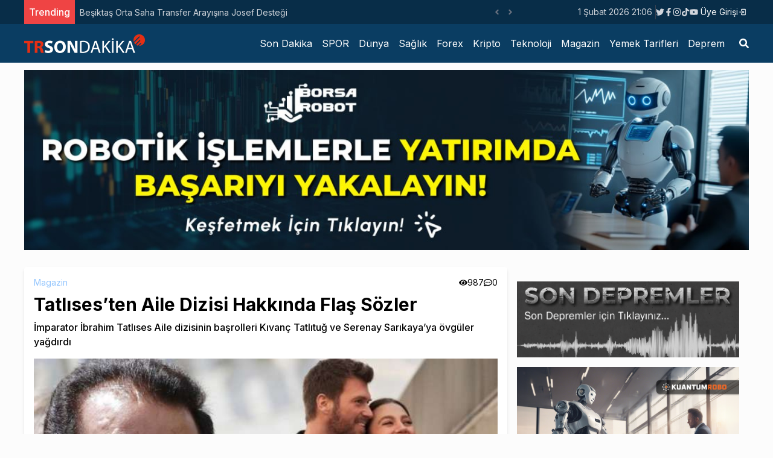

--- FILE ---
content_type: text/html; charset=utf-8
request_url: https://trsondakika.com/tatlisesten-aile-dizisi-hakkinda-flas-sozler
body_size: 177485
content:
<!DOCTYPE html><html lang="tr"><head><meta charSet="utf-8"/><meta name="viewport" content="width=device-width"/><title>Tatlıses’ten Aile Dizisi Hakkında Flaş Sözler</title><meta name="description" content="İmparator İbrahim Tatlıses Aile dizisinin başrolleri Kıvanç Tatlıtuğ ve Serenay Sarıkaya’ya övgüler yağdırdı"/><meta name="author" content="Uraz Demir"/><meta name="keywords" content="Günün Haberleri, Son Dakika Haberleri, Magazin Haberleri, Magazin Gündemi, Sosyal Medya, Instagram, Twitter, Dizi Magazin, Aile Dizisi, İbrahim Tatlıses, Kıvanç Tatlıtuğ, Serenay Sarıkaya"/><link rel="canonical" href="https://trsondakika.com/tatlisesten-aile-dizisi-hakkinda-flas-sozler"/><meta name="publisher" content="trsondakika v1"/><meta property="og:type" content="article"/><meta property="og:site_name" content="TRSondakika - Dünyadan Son Dakika Haberler, Spor, Dünya, Politika, Sağlık, Forex, Kripto, Ekonomi, Emlak"/><meta property="og:locale" content="tr_TR"/><meta property="og:title" content="Tatlıses’ten Aile Dizisi Hakkında Flaş Sözler"/><meta property="og:description" content="İmparator İbrahim Tatlıses Aile dizisinin başrolleri Kıvanç Tatlıtuğ ve Serenay Sarıkaya’ya övgüler yağdırdı"/><meta property="og:url" content="https://trsondakika.com/tatlisesten-aile-dizisi-hakkinda-flas-sozler"/><meta property="og:image" content="https://trsondakika-front.s3.amazonaws.com/uploads/2023/3/tatlisesten-aile-dizisi-hakkinda-flas-sozler-210641.jpg"/><meta name="twitter:card" content="summary"/><meta name="twitter:site" content="@ieconomyio"/><meta name="twitter:creator" content="@ieconomyio"/><meta property="og:url" content="https://trsondakika.com/tatlisesten-aile-dizisi-hakkinda-flas-sozler"/><meta property="og:title" content="Tatlıses’ten Aile Dizisi Hakkında Flaş Sözler"/><meta property="og:description" content="İmparator İbrahim Tatlıses Aile dizisinin başrolleri Kıvanç Tatlıtuğ ve Serenay Sarıkaya’ya övgüler yağdırdı"/><meta property="og:image" content="https://trsondakika-front.s3.amazonaws.com/uploads/2023/3/tatlisesten-aile-dizisi-hakkinda-flas-sozler-210641.jpg"/><meta name="next-head-count" content="22"/><link rel="shortcut icon" href="/favicon.ico"/><meta name="robots" content="all"/><meta name="_mg-domain-verification" content="199ec971b7043c032af9f3872a564551"/><link rel="preconnect" href="https://fonts.gstatic.com" crossorigin="true"/><link rel="stylesheet" media="print" data-href="https://fonts.googleapis.com/css2?family=Inter:wght@100;300;400;500;700;800;900&amp;display=swap"/><noscript><link rel="stylesheet" data-href="https://fonts.googleapis.com/css2?family=Inter:wght@100;300;400;500;700;800;900&amp;display=swap"/></noscript><script src="https://platform.twitter.com/widgets.js" defer=""></script><script src="https://www.instagram.com/embed.js" defer=""></script><script type="text/javascript" src="https://s3.tradingview.com/tv.js" defer=""></script><script type="text/javascript" src="https://s3.tradingview.com/external-embedding/embed-widget-forex-heat-map.js" defer=""></script><script type="text/javascript" src="https://s3.tradingview.com/external-embedding/embed-widget-forex-cross-rates.js" defer=""></script><script src="https://jsc.mgid.com/t/r/trsondakika.com.1421347.js" async=""></script><script src="https://jsc.mgid.com/t/r/trsondakika.com.1421288.js" async=""></script><script async="" src="https://pagead2.googlesyndication.com/pagead/js/adsbygoogle.js?client=ca-pub-1097464432412092" crossorigin="anonymous"></script><script async="" src="https://cdn.serve.admatic.com.tr/showad/showad.js"></script><link rel="preconnect" href="https://fonts.gstatic.com" crossorigin /><link rel="preload" href="/_next/static/css/961f3bf2686ee2ba.css" as="style"/><link rel="stylesheet" href="/_next/static/css/961f3bf2686ee2ba.css" data-n-g=""/><link rel="preload" href="/_next/static/css/9dadd1c33d570996.css" as="style"/><link rel="stylesheet" href="/_next/static/css/9dadd1c33d570996.css" data-n-p=""/><noscript data-n-css=""></noscript><script defer="" nomodule="" src="/_next/static/chunks/polyfills-c67a75d1b6f99dc8.js"></script><script src="/_next/static/chunks/webpack-38cee4c0e358b1a3.js" defer=""></script><script src="/_next/static/chunks/framework-3b5a00d5d7e8d93b.js" defer=""></script><script src="/_next/static/chunks/main-50de763069eba4b2.js" defer=""></script><script src="/_next/static/chunks/pages/_app-ad0c6d81432d9ee1.js" defer=""></script><script src="/_next/static/chunks/713-5d79c90547e9f47b.js" defer=""></script><script src="/_next/static/chunks/854-fd720de5b1fc5a42.js" defer=""></script><script src="/_next/static/chunks/pages/%5Burl%5D-e8331fbc92976da9.js" defer=""></script><script src="/_next/static/1gdsnZPTQYHF96Wrjpt7N/_buildManifest.js" defer=""></script><script src="/_next/static/1gdsnZPTQYHF96Wrjpt7N/_ssgManifest.js" defer=""></script><style data-href="https://fonts.googleapis.com/css2?family=Inter:wght@100;300;400;500;700;800;900&display=swap">@font-face{font-family:'Inter';font-style:normal;font-weight:100;font-display:swap;src:url(https://fonts.gstatic.com/l/font?kit=UcCO3FwrK3iLTeHuS_nVMrMxCp50SjIw2boKoduKmMEVuLyeMZs&skey=c491285d6722e4fa&v=v20) format('woff')}@font-face{font-family:'Inter';font-style:normal;font-weight:300;font-display:swap;src:url(https://fonts.gstatic.com/l/font?kit=UcCO3FwrK3iLTeHuS_nVMrMxCp50SjIw2boKoduKmMEVuOKfMZs&skey=c491285d6722e4fa&v=v20) format('woff')}@font-face{font-family:'Inter';font-style:normal;font-weight:400;font-display:swap;src:url(https://fonts.gstatic.com/l/font?kit=UcCO3FwrK3iLTeHuS_nVMrMxCp50SjIw2boKoduKmMEVuLyfMZs&skey=c491285d6722e4fa&v=v20) format('woff')}@font-face{font-family:'Inter';font-style:normal;font-weight:500;font-display:swap;src:url(https://fonts.gstatic.com/l/font?kit=UcCO3FwrK3iLTeHuS_nVMrMxCp50SjIw2boKoduKmMEVuI6fMZs&skey=c491285d6722e4fa&v=v20) format('woff')}@font-face{font-family:'Inter';font-style:normal;font-weight:700;font-display:swap;src:url(https://fonts.gstatic.com/l/font?kit=UcCO3FwrK3iLTeHuS_nVMrMxCp50SjIw2boKoduKmMEVuFuYMZs&skey=c491285d6722e4fa&v=v20) format('woff')}@font-face{font-family:'Inter';font-style:normal;font-weight:800;font-display:swap;src:url(https://fonts.gstatic.com/l/font?kit=UcCO3FwrK3iLTeHuS_nVMrMxCp50SjIw2boKoduKmMEVuDyYMZs&skey=c491285d6722e4fa&v=v20) format('woff')}@font-face{font-family:'Inter';font-style:normal;font-weight:900;font-display:swap;src:url(https://fonts.gstatic.com/l/font?kit=UcCO3FwrK3iLTeHuS_nVMrMxCp50SjIw2boKoduKmMEVuBWYMZs&skey=c491285d6722e4fa&v=v20) format('woff')}@font-face{font-family:'Inter';font-style:normal;font-weight:100;font-display:swap;src:url(https://fonts.gstatic.com/s/inter/v20/UcC73FwrK3iLTeHuS_nVMrMxCp50SjIa2JL7W0Q5n-wU.woff2) format('woff2');unicode-range:U+0460-052F,U+1C80-1C8A,U+20B4,U+2DE0-2DFF,U+A640-A69F,U+FE2E-FE2F}@font-face{font-family:'Inter';font-style:normal;font-weight:100;font-display:swap;src:url(https://fonts.gstatic.com/s/inter/v20/UcC73FwrK3iLTeHuS_nVMrMxCp50SjIa0ZL7W0Q5n-wU.woff2) format('woff2');unicode-range:U+0301,U+0400-045F,U+0490-0491,U+04B0-04B1,U+2116}@font-face{font-family:'Inter';font-style:normal;font-weight:100;font-display:swap;src:url(https://fonts.gstatic.com/s/inter/v20/UcC73FwrK3iLTeHuS_nVMrMxCp50SjIa2ZL7W0Q5n-wU.woff2) format('woff2');unicode-range:U+1F00-1FFF}@font-face{font-family:'Inter';font-style:normal;font-weight:100;font-display:swap;src:url(https://fonts.gstatic.com/s/inter/v20/UcC73FwrK3iLTeHuS_nVMrMxCp50SjIa1pL7W0Q5n-wU.woff2) format('woff2');unicode-range:U+0370-0377,U+037A-037F,U+0384-038A,U+038C,U+038E-03A1,U+03A3-03FF}@font-face{font-family:'Inter';font-style:normal;font-weight:100;font-display:swap;src:url(https://fonts.gstatic.com/s/inter/v20/UcC73FwrK3iLTeHuS_nVMrMxCp50SjIa2pL7W0Q5n-wU.woff2) format('woff2');unicode-range:U+0102-0103,U+0110-0111,U+0128-0129,U+0168-0169,U+01A0-01A1,U+01AF-01B0,U+0300-0301,U+0303-0304,U+0308-0309,U+0323,U+0329,U+1EA0-1EF9,U+20AB}@font-face{font-family:'Inter';font-style:normal;font-weight:100;font-display:swap;src:url(https://fonts.gstatic.com/s/inter/v20/UcC73FwrK3iLTeHuS_nVMrMxCp50SjIa25L7W0Q5n-wU.woff2) format('woff2');unicode-range:U+0100-02BA,U+02BD-02C5,U+02C7-02CC,U+02CE-02D7,U+02DD-02FF,U+0304,U+0308,U+0329,U+1D00-1DBF,U+1E00-1E9F,U+1EF2-1EFF,U+2020,U+20A0-20AB,U+20AD-20C0,U+2113,U+2C60-2C7F,U+A720-A7FF}@font-face{font-family:'Inter';font-style:normal;font-weight:100;font-display:swap;src:url(https://fonts.gstatic.com/s/inter/v20/UcC73FwrK3iLTeHuS_nVMrMxCp50SjIa1ZL7W0Q5nw.woff2) format('woff2');unicode-range:U+0000-00FF,U+0131,U+0152-0153,U+02BB-02BC,U+02C6,U+02DA,U+02DC,U+0304,U+0308,U+0329,U+2000-206F,U+20AC,U+2122,U+2191,U+2193,U+2212,U+2215,U+FEFF,U+FFFD}@font-face{font-family:'Inter';font-style:normal;font-weight:300;font-display:swap;src:url(https://fonts.gstatic.com/s/inter/v20/UcC73FwrK3iLTeHuS_nVMrMxCp50SjIa2JL7W0Q5n-wU.woff2) format('woff2');unicode-range:U+0460-052F,U+1C80-1C8A,U+20B4,U+2DE0-2DFF,U+A640-A69F,U+FE2E-FE2F}@font-face{font-family:'Inter';font-style:normal;font-weight:300;font-display:swap;src:url(https://fonts.gstatic.com/s/inter/v20/UcC73FwrK3iLTeHuS_nVMrMxCp50SjIa0ZL7W0Q5n-wU.woff2) format('woff2');unicode-range:U+0301,U+0400-045F,U+0490-0491,U+04B0-04B1,U+2116}@font-face{font-family:'Inter';font-style:normal;font-weight:300;font-display:swap;src:url(https://fonts.gstatic.com/s/inter/v20/UcC73FwrK3iLTeHuS_nVMrMxCp50SjIa2ZL7W0Q5n-wU.woff2) format('woff2');unicode-range:U+1F00-1FFF}@font-face{font-family:'Inter';font-style:normal;font-weight:300;font-display:swap;src:url(https://fonts.gstatic.com/s/inter/v20/UcC73FwrK3iLTeHuS_nVMrMxCp50SjIa1pL7W0Q5n-wU.woff2) format('woff2');unicode-range:U+0370-0377,U+037A-037F,U+0384-038A,U+038C,U+038E-03A1,U+03A3-03FF}@font-face{font-family:'Inter';font-style:normal;font-weight:300;font-display:swap;src:url(https://fonts.gstatic.com/s/inter/v20/UcC73FwrK3iLTeHuS_nVMrMxCp50SjIa2pL7W0Q5n-wU.woff2) format('woff2');unicode-range:U+0102-0103,U+0110-0111,U+0128-0129,U+0168-0169,U+01A0-01A1,U+01AF-01B0,U+0300-0301,U+0303-0304,U+0308-0309,U+0323,U+0329,U+1EA0-1EF9,U+20AB}@font-face{font-family:'Inter';font-style:normal;font-weight:300;font-display:swap;src:url(https://fonts.gstatic.com/s/inter/v20/UcC73FwrK3iLTeHuS_nVMrMxCp50SjIa25L7W0Q5n-wU.woff2) format('woff2');unicode-range:U+0100-02BA,U+02BD-02C5,U+02C7-02CC,U+02CE-02D7,U+02DD-02FF,U+0304,U+0308,U+0329,U+1D00-1DBF,U+1E00-1E9F,U+1EF2-1EFF,U+2020,U+20A0-20AB,U+20AD-20C0,U+2113,U+2C60-2C7F,U+A720-A7FF}@font-face{font-family:'Inter';font-style:normal;font-weight:300;font-display:swap;src:url(https://fonts.gstatic.com/s/inter/v20/UcC73FwrK3iLTeHuS_nVMrMxCp50SjIa1ZL7W0Q5nw.woff2) format('woff2');unicode-range:U+0000-00FF,U+0131,U+0152-0153,U+02BB-02BC,U+02C6,U+02DA,U+02DC,U+0304,U+0308,U+0329,U+2000-206F,U+20AC,U+2122,U+2191,U+2193,U+2212,U+2215,U+FEFF,U+FFFD}@font-face{font-family:'Inter';font-style:normal;font-weight:400;font-display:swap;src:url(https://fonts.gstatic.com/s/inter/v20/UcC73FwrK3iLTeHuS_nVMrMxCp50SjIa2JL7W0Q5n-wU.woff2) format('woff2');unicode-range:U+0460-052F,U+1C80-1C8A,U+20B4,U+2DE0-2DFF,U+A640-A69F,U+FE2E-FE2F}@font-face{font-family:'Inter';font-style:normal;font-weight:400;font-display:swap;src:url(https://fonts.gstatic.com/s/inter/v20/UcC73FwrK3iLTeHuS_nVMrMxCp50SjIa0ZL7W0Q5n-wU.woff2) format('woff2');unicode-range:U+0301,U+0400-045F,U+0490-0491,U+04B0-04B1,U+2116}@font-face{font-family:'Inter';font-style:normal;font-weight:400;font-display:swap;src:url(https://fonts.gstatic.com/s/inter/v20/UcC73FwrK3iLTeHuS_nVMrMxCp50SjIa2ZL7W0Q5n-wU.woff2) format('woff2');unicode-range:U+1F00-1FFF}@font-face{font-family:'Inter';font-style:normal;font-weight:400;font-display:swap;src:url(https://fonts.gstatic.com/s/inter/v20/UcC73FwrK3iLTeHuS_nVMrMxCp50SjIa1pL7W0Q5n-wU.woff2) format('woff2');unicode-range:U+0370-0377,U+037A-037F,U+0384-038A,U+038C,U+038E-03A1,U+03A3-03FF}@font-face{font-family:'Inter';font-style:normal;font-weight:400;font-display:swap;src:url(https://fonts.gstatic.com/s/inter/v20/UcC73FwrK3iLTeHuS_nVMrMxCp50SjIa2pL7W0Q5n-wU.woff2) format('woff2');unicode-range:U+0102-0103,U+0110-0111,U+0128-0129,U+0168-0169,U+01A0-01A1,U+01AF-01B0,U+0300-0301,U+0303-0304,U+0308-0309,U+0323,U+0329,U+1EA0-1EF9,U+20AB}@font-face{font-family:'Inter';font-style:normal;font-weight:400;font-display:swap;src:url(https://fonts.gstatic.com/s/inter/v20/UcC73FwrK3iLTeHuS_nVMrMxCp50SjIa25L7W0Q5n-wU.woff2) format('woff2');unicode-range:U+0100-02BA,U+02BD-02C5,U+02C7-02CC,U+02CE-02D7,U+02DD-02FF,U+0304,U+0308,U+0329,U+1D00-1DBF,U+1E00-1E9F,U+1EF2-1EFF,U+2020,U+20A0-20AB,U+20AD-20C0,U+2113,U+2C60-2C7F,U+A720-A7FF}@font-face{font-family:'Inter';font-style:normal;font-weight:400;font-display:swap;src:url(https://fonts.gstatic.com/s/inter/v20/UcC73FwrK3iLTeHuS_nVMrMxCp50SjIa1ZL7W0Q5nw.woff2) format('woff2');unicode-range:U+0000-00FF,U+0131,U+0152-0153,U+02BB-02BC,U+02C6,U+02DA,U+02DC,U+0304,U+0308,U+0329,U+2000-206F,U+20AC,U+2122,U+2191,U+2193,U+2212,U+2215,U+FEFF,U+FFFD}@font-face{font-family:'Inter';font-style:normal;font-weight:500;font-display:swap;src:url(https://fonts.gstatic.com/s/inter/v20/UcC73FwrK3iLTeHuS_nVMrMxCp50SjIa2JL7W0Q5n-wU.woff2) format('woff2');unicode-range:U+0460-052F,U+1C80-1C8A,U+20B4,U+2DE0-2DFF,U+A640-A69F,U+FE2E-FE2F}@font-face{font-family:'Inter';font-style:normal;font-weight:500;font-display:swap;src:url(https://fonts.gstatic.com/s/inter/v20/UcC73FwrK3iLTeHuS_nVMrMxCp50SjIa0ZL7W0Q5n-wU.woff2) format('woff2');unicode-range:U+0301,U+0400-045F,U+0490-0491,U+04B0-04B1,U+2116}@font-face{font-family:'Inter';font-style:normal;font-weight:500;font-display:swap;src:url(https://fonts.gstatic.com/s/inter/v20/UcC73FwrK3iLTeHuS_nVMrMxCp50SjIa2ZL7W0Q5n-wU.woff2) format('woff2');unicode-range:U+1F00-1FFF}@font-face{font-family:'Inter';font-style:normal;font-weight:500;font-display:swap;src:url(https://fonts.gstatic.com/s/inter/v20/UcC73FwrK3iLTeHuS_nVMrMxCp50SjIa1pL7W0Q5n-wU.woff2) format('woff2');unicode-range:U+0370-0377,U+037A-037F,U+0384-038A,U+038C,U+038E-03A1,U+03A3-03FF}@font-face{font-family:'Inter';font-style:normal;font-weight:500;font-display:swap;src:url(https://fonts.gstatic.com/s/inter/v20/UcC73FwrK3iLTeHuS_nVMrMxCp50SjIa2pL7W0Q5n-wU.woff2) format('woff2');unicode-range:U+0102-0103,U+0110-0111,U+0128-0129,U+0168-0169,U+01A0-01A1,U+01AF-01B0,U+0300-0301,U+0303-0304,U+0308-0309,U+0323,U+0329,U+1EA0-1EF9,U+20AB}@font-face{font-family:'Inter';font-style:normal;font-weight:500;font-display:swap;src:url(https://fonts.gstatic.com/s/inter/v20/UcC73FwrK3iLTeHuS_nVMrMxCp50SjIa25L7W0Q5n-wU.woff2) format('woff2');unicode-range:U+0100-02BA,U+02BD-02C5,U+02C7-02CC,U+02CE-02D7,U+02DD-02FF,U+0304,U+0308,U+0329,U+1D00-1DBF,U+1E00-1E9F,U+1EF2-1EFF,U+2020,U+20A0-20AB,U+20AD-20C0,U+2113,U+2C60-2C7F,U+A720-A7FF}@font-face{font-family:'Inter';font-style:normal;font-weight:500;font-display:swap;src:url(https://fonts.gstatic.com/s/inter/v20/UcC73FwrK3iLTeHuS_nVMrMxCp50SjIa1ZL7W0Q5nw.woff2) format('woff2');unicode-range:U+0000-00FF,U+0131,U+0152-0153,U+02BB-02BC,U+02C6,U+02DA,U+02DC,U+0304,U+0308,U+0329,U+2000-206F,U+20AC,U+2122,U+2191,U+2193,U+2212,U+2215,U+FEFF,U+FFFD}@font-face{font-family:'Inter';font-style:normal;font-weight:700;font-display:swap;src:url(https://fonts.gstatic.com/s/inter/v20/UcC73FwrK3iLTeHuS_nVMrMxCp50SjIa2JL7W0Q5n-wU.woff2) format('woff2');unicode-range:U+0460-052F,U+1C80-1C8A,U+20B4,U+2DE0-2DFF,U+A640-A69F,U+FE2E-FE2F}@font-face{font-family:'Inter';font-style:normal;font-weight:700;font-display:swap;src:url(https://fonts.gstatic.com/s/inter/v20/UcC73FwrK3iLTeHuS_nVMrMxCp50SjIa0ZL7W0Q5n-wU.woff2) format('woff2');unicode-range:U+0301,U+0400-045F,U+0490-0491,U+04B0-04B1,U+2116}@font-face{font-family:'Inter';font-style:normal;font-weight:700;font-display:swap;src:url(https://fonts.gstatic.com/s/inter/v20/UcC73FwrK3iLTeHuS_nVMrMxCp50SjIa2ZL7W0Q5n-wU.woff2) format('woff2');unicode-range:U+1F00-1FFF}@font-face{font-family:'Inter';font-style:normal;font-weight:700;font-display:swap;src:url(https://fonts.gstatic.com/s/inter/v20/UcC73FwrK3iLTeHuS_nVMrMxCp50SjIa1pL7W0Q5n-wU.woff2) format('woff2');unicode-range:U+0370-0377,U+037A-037F,U+0384-038A,U+038C,U+038E-03A1,U+03A3-03FF}@font-face{font-family:'Inter';font-style:normal;font-weight:700;font-display:swap;src:url(https://fonts.gstatic.com/s/inter/v20/UcC73FwrK3iLTeHuS_nVMrMxCp50SjIa2pL7W0Q5n-wU.woff2) format('woff2');unicode-range:U+0102-0103,U+0110-0111,U+0128-0129,U+0168-0169,U+01A0-01A1,U+01AF-01B0,U+0300-0301,U+0303-0304,U+0308-0309,U+0323,U+0329,U+1EA0-1EF9,U+20AB}@font-face{font-family:'Inter';font-style:normal;font-weight:700;font-display:swap;src:url(https://fonts.gstatic.com/s/inter/v20/UcC73FwrK3iLTeHuS_nVMrMxCp50SjIa25L7W0Q5n-wU.woff2) format('woff2');unicode-range:U+0100-02BA,U+02BD-02C5,U+02C7-02CC,U+02CE-02D7,U+02DD-02FF,U+0304,U+0308,U+0329,U+1D00-1DBF,U+1E00-1E9F,U+1EF2-1EFF,U+2020,U+20A0-20AB,U+20AD-20C0,U+2113,U+2C60-2C7F,U+A720-A7FF}@font-face{font-family:'Inter';font-style:normal;font-weight:700;font-display:swap;src:url(https://fonts.gstatic.com/s/inter/v20/UcC73FwrK3iLTeHuS_nVMrMxCp50SjIa1ZL7W0Q5nw.woff2) format('woff2');unicode-range:U+0000-00FF,U+0131,U+0152-0153,U+02BB-02BC,U+02C6,U+02DA,U+02DC,U+0304,U+0308,U+0329,U+2000-206F,U+20AC,U+2122,U+2191,U+2193,U+2212,U+2215,U+FEFF,U+FFFD}@font-face{font-family:'Inter';font-style:normal;font-weight:800;font-display:swap;src:url(https://fonts.gstatic.com/s/inter/v20/UcC73FwrK3iLTeHuS_nVMrMxCp50SjIa2JL7W0Q5n-wU.woff2) format('woff2');unicode-range:U+0460-052F,U+1C80-1C8A,U+20B4,U+2DE0-2DFF,U+A640-A69F,U+FE2E-FE2F}@font-face{font-family:'Inter';font-style:normal;font-weight:800;font-display:swap;src:url(https://fonts.gstatic.com/s/inter/v20/UcC73FwrK3iLTeHuS_nVMrMxCp50SjIa0ZL7W0Q5n-wU.woff2) format('woff2');unicode-range:U+0301,U+0400-045F,U+0490-0491,U+04B0-04B1,U+2116}@font-face{font-family:'Inter';font-style:normal;font-weight:800;font-display:swap;src:url(https://fonts.gstatic.com/s/inter/v20/UcC73FwrK3iLTeHuS_nVMrMxCp50SjIa2ZL7W0Q5n-wU.woff2) format('woff2');unicode-range:U+1F00-1FFF}@font-face{font-family:'Inter';font-style:normal;font-weight:800;font-display:swap;src:url(https://fonts.gstatic.com/s/inter/v20/UcC73FwrK3iLTeHuS_nVMrMxCp50SjIa1pL7W0Q5n-wU.woff2) format('woff2');unicode-range:U+0370-0377,U+037A-037F,U+0384-038A,U+038C,U+038E-03A1,U+03A3-03FF}@font-face{font-family:'Inter';font-style:normal;font-weight:800;font-display:swap;src:url(https://fonts.gstatic.com/s/inter/v20/UcC73FwrK3iLTeHuS_nVMrMxCp50SjIa2pL7W0Q5n-wU.woff2) format('woff2');unicode-range:U+0102-0103,U+0110-0111,U+0128-0129,U+0168-0169,U+01A0-01A1,U+01AF-01B0,U+0300-0301,U+0303-0304,U+0308-0309,U+0323,U+0329,U+1EA0-1EF9,U+20AB}@font-face{font-family:'Inter';font-style:normal;font-weight:800;font-display:swap;src:url(https://fonts.gstatic.com/s/inter/v20/UcC73FwrK3iLTeHuS_nVMrMxCp50SjIa25L7W0Q5n-wU.woff2) format('woff2');unicode-range:U+0100-02BA,U+02BD-02C5,U+02C7-02CC,U+02CE-02D7,U+02DD-02FF,U+0304,U+0308,U+0329,U+1D00-1DBF,U+1E00-1E9F,U+1EF2-1EFF,U+2020,U+20A0-20AB,U+20AD-20C0,U+2113,U+2C60-2C7F,U+A720-A7FF}@font-face{font-family:'Inter';font-style:normal;font-weight:800;font-display:swap;src:url(https://fonts.gstatic.com/s/inter/v20/UcC73FwrK3iLTeHuS_nVMrMxCp50SjIa1ZL7W0Q5nw.woff2) format('woff2');unicode-range:U+0000-00FF,U+0131,U+0152-0153,U+02BB-02BC,U+02C6,U+02DA,U+02DC,U+0304,U+0308,U+0329,U+2000-206F,U+20AC,U+2122,U+2191,U+2193,U+2212,U+2215,U+FEFF,U+FFFD}@font-face{font-family:'Inter';font-style:normal;font-weight:900;font-display:swap;src:url(https://fonts.gstatic.com/s/inter/v20/UcC73FwrK3iLTeHuS_nVMrMxCp50SjIa2JL7W0Q5n-wU.woff2) format('woff2');unicode-range:U+0460-052F,U+1C80-1C8A,U+20B4,U+2DE0-2DFF,U+A640-A69F,U+FE2E-FE2F}@font-face{font-family:'Inter';font-style:normal;font-weight:900;font-display:swap;src:url(https://fonts.gstatic.com/s/inter/v20/UcC73FwrK3iLTeHuS_nVMrMxCp50SjIa0ZL7W0Q5n-wU.woff2) format('woff2');unicode-range:U+0301,U+0400-045F,U+0490-0491,U+04B0-04B1,U+2116}@font-face{font-family:'Inter';font-style:normal;font-weight:900;font-display:swap;src:url(https://fonts.gstatic.com/s/inter/v20/UcC73FwrK3iLTeHuS_nVMrMxCp50SjIa2ZL7W0Q5n-wU.woff2) format('woff2');unicode-range:U+1F00-1FFF}@font-face{font-family:'Inter';font-style:normal;font-weight:900;font-display:swap;src:url(https://fonts.gstatic.com/s/inter/v20/UcC73FwrK3iLTeHuS_nVMrMxCp50SjIa1pL7W0Q5n-wU.woff2) format('woff2');unicode-range:U+0370-0377,U+037A-037F,U+0384-038A,U+038C,U+038E-03A1,U+03A3-03FF}@font-face{font-family:'Inter';font-style:normal;font-weight:900;font-display:swap;src:url(https://fonts.gstatic.com/s/inter/v20/UcC73FwrK3iLTeHuS_nVMrMxCp50SjIa2pL7W0Q5n-wU.woff2) format('woff2');unicode-range:U+0102-0103,U+0110-0111,U+0128-0129,U+0168-0169,U+01A0-01A1,U+01AF-01B0,U+0300-0301,U+0303-0304,U+0308-0309,U+0323,U+0329,U+1EA0-1EF9,U+20AB}@font-face{font-family:'Inter';font-style:normal;font-weight:900;font-display:swap;src:url(https://fonts.gstatic.com/s/inter/v20/UcC73FwrK3iLTeHuS_nVMrMxCp50SjIa25L7W0Q5n-wU.woff2) format('woff2');unicode-range:U+0100-02BA,U+02BD-02C5,U+02C7-02CC,U+02CE-02D7,U+02DD-02FF,U+0304,U+0308,U+0329,U+1D00-1DBF,U+1E00-1E9F,U+1EF2-1EFF,U+2020,U+20A0-20AB,U+20AD-20C0,U+2113,U+2C60-2C7F,U+A720-A7FF}@font-face{font-family:'Inter';font-style:normal;font-weight:900;font-display:swap;src:url(https://fonts.gstatic.com/s/inter/v20/UcC73FwrK3iLTeHuS_nVMrMxCp50SjIa1ZL7W0Q5nw.woff2) format('woff2');unicode-range:U+0000-00FF,U+0131,U+0152-0153,U+02BB-02BC,U+02C6,U+02DA,U+02DC,U+0304,U+0308,U+0329,U+2000-206F,U+20AC,U+2122,U+2191,U+2193,U+2212,U+2215,U+FEFF,U+FFFD}</style></head><body><noscript><iframe src="https://www.googletagmanager.com/ns.html?id=GTM-PXGH5T8"
            height="0" width="0" style="display:none;visibility:hidden"></iframe></noscript><div id="__next"><div class="flex flex-col h-screen justify-between"><div><div class="w-full bg-[#082d48] border-b-gray-300 px-5 "><div class="container min-h-[40px] flex justify-between items-center sm:mx-auto "><div class="flex items-center relative overflow-hidden"><span class="flex h-3 w-3 relative"><span class="animate-ping absolute inline-flex h-full w-full rounded-full bg-sky-400 opacity-75"></span><span class="relative inline-flex rounded-full h-3 w-3 bg-sky-500"></span></span></div><div class="flex gap-3 justify-between items-center"><div class="text-sm text-gray-300 hidden sm:block"></div><div class="border-r-[1px] border-r-gray-700 hidden sm:block"> </div><div class=" gap-1 hidden sm:flex"></div><div class="sm:flex"><div class="relative"><button class="flex items-center justify-center px-1 py-1 text-sm text-white hover:bg-slate-900 hover:text-white transition-all"><span></span><svg class="-mr-1 ml-2 h-5 w-5" xmlns="http://www.w3.org/2000/svg" viewBox="0 0 20 20" fill="currentColor" aria-hidden="true"><path fill-rule="evenodd" d="M10.293 14.707a1 1 0 01-1.414 0l-4-4a1 1 0 011.414-1.414L10 12.586l3.293-3.293a1 1 0 011.414 1.414l-4 4z" clip-rule="evenodd"></path></svg></button></div></div></div></div></div><div class="w-full bg-[#0a3d62] px-5"><div class="container lg:mx-auto "><div class=" flex justify-center lg:justify-between items-center "><div class="py-2 hidden lg:flex"><a title="TRSondakika - Dünyadan Son Dakika Haberler, Spor, Dünya, Politika, Sağlık, Forex, Kripto, Ekonomi, Emlak" href="/"><img alt="TRSondakika - Dünyadan Son Dakika Haberler, Spor, Dünya, Politika, Sağlık, Forex, Kripto, Ekonomi, Emlak" srcSet="/_next/image?url=%2F_next%2Fstatic%2Fmedia%2Ftrsondakika.c38db9b5.png&amp;w=256&amp;q=75 1x, /_next/image?url=%2F_next%2Fstatic%2Fmedia%2Ftrsondakika.c38db9b5.png&amp;w=640&amp;q=75 2x" src="/_next/image?url=%2F_next%2Fstatic%2Fmedia%2Ftrsondakika.c38db9b5.png&amp;w=640&amp;q=75" width="200" height="40" decoding="async" data-nimg="1" loading="lazy" style="color:transparent"/></a></div></div></div></div></div><div class="mb-auto "><div class="container mx-auto flex flex-col lg:flex-row gap-4 mt-4 px-4 lg:p-0"><div class="w-full lg:w-2/3 "><div class="bg-white shadow-md rounded p-4 mb-6"><div class="flex justify-between"><div class="flex gap-4"><a title="Magazin" class="text-sm text-blue-300 hover:text-blue-500 transition-all" href="/category/magazin">Magazin</a></div><div class=" flex gap-2"><div class="flex gap-1 justify-center items-center text-sm"><svg stroke="currentColor" fill="currentColor" stroke-width="0" viewBox="0 0 576 512" height="1em" width="1em" xmlns="http://www.w3.org/2000/svg"><path d="M572.52 241.4C518.29 135.59 410.93 64 288 64S57.68 135.64 3.48 241.41a32.35 32.35 0 0 0 0 29.19C57.71 376.41 165.07 448 288 448s230.32-71.64 284.52-177.41a32.35 32.35 0 0 0 0-29.19zM288 400a144 144 0 1 1 144-144 143.93 143.93 0 0 1-144 144zm0-240a95.31 95.31 0 0 0-25.31 3.79 47.85 47.85 0 0 1-66.9 66.9A95.78 95.78 0 1 0 288 160z"></path></svg> <!-- -->987</div><div class="flex gap-1 justify-center items-center text-sm"><svg stroke="currentColor" fill="currentColor" stroke-width="0" viewBox="0 0 512 512" height="1em" width="1em" xmlns="http://www.w3.org/2000/svg"><path d="M144 208c-17.7 0-32 14.3-32 32s14.3 32 32 32 32-14.3 32-32-14.3-32-32-32zm112 0c-17.7 0-32 14.3-32 32s14.3 32 32 32 32-14.3 32-32-14.3-32-32-32zm112 0c-17.7 0-32 14.3-32 32s14.3 32 32 32 32-14.3 32-32-14.3-32-32-32zM256 32C114.6 32 0 125.1 0 240c0 47.6 19.9 91.2 52.9 126.3C38 405.7 7 439.1 6.5 439.5c-6.6 7-8.4 17.2-4.6 26S14.4 480 24 480c61.5 0 110-25.7 139.1-46.3C192 442.8 223.2 448 256 448c141.4 0 256-93.1 256-208S397.4 32 256 32zm0 368c-26.7 0-53.1-4.1-78.4-12.1l-22.7-7.2-19.5 13.8c-14.3 10.1-33.9 21.4-57.5 29 7.3-12.1 14.4-25.7 19.9-40.2l10.6-28.1-20.6-21.8C69.7 314.1 48 282.2 48 240c0-88.2 93.3-160 208-160s208 71.8 208 160-93.3 160-208 160z"></path></svg> <!-- -->0</div></div></div><h1 class="text-3xl font-bold mt-2">Tatlıses’ten Aile Dizisi Hakkında Flaş Sözler</h1><h2 class="text-base font-medium mt-2 ">İmparator İbrahim Tatlıses Aile dizisinin başrolleri Kıvanç Tatlıtuğ ve Serenay Sarıkaya’ya övgüler yağdırdı</h2><div class="h-auto overflow-hidden my-4"><img alt="Tatlıses’ten Aile Dizisi Hakkında Flaş Sözler" srcSet="/_next/image?url=https%3A%2F%2Ftrsondakika-front.s3.amazonaws.com%2Fuploads%2F2023%2F3%2Ftatlisesten-aile-dizisi-hakkinda-flas-sozler-210641.jpg&amp;w=828&amp;q=75 1x, /_next/image?url=https%3A%2F%2Ftrsondakika-front.s3.amazonaws.com%2Fuploads%2F2023%2F3%2Ftatlisesten-aile-dizisi-hakkinda-flas-sozler-210641.jpg&amp;w=1920&amp;q=75 2x" src="/_next/image?url=https%3A%2F%2Ftrsondakika-front.s3.amazonaws.com%2Fuploads%2F2023%2F3%2Ftatlisesten-aile-dizisi-hakkinda-flas-sozler-210641.jpg&amp;w=1920&amp;q=75" width="800" height="500" decoding="async" data-nimg="1" class=" w-full object-contain" loading="lazy" style="color:transparent"/></div><div class="shadow-sm rounded flex flex-col sm:flex-row items-center justify-between mb-2 pb-2"><div class=" flex order-2 sm:order-1"><div class="ml-2 flex gap-2 items-center"><a title="Uraz Demir" class="text-sm font-medium text-slate-600" href="/author/urazdemir">Yazar: <!-- -->Uraz Demir</a><div class="flex gap-2 text-gray-500 text-xs"><p>Yayınlanma: <!-- -->18 Mart 2023 22:53</p><p>Güncellenme: <!-- -->31 Ocak 2026 19:35</p></div></div></div><div class="order-1 sm:order-2 flex gap-1 justify-center"><button aria-label="facebook" class="react-share__ShareButton Social__some-network__share-button" style="background-color:transparent;border:none;padding:0;font:inherit;color:inherit;cursor:pointer"><svg viewBox="0 0 64 64" width="30" height="30"><circle cx="32" cy="32" r="31" fill="#3b5998"></circle><path d="M34.1,47V33.3h4.6l0.7-5.3h-5.3v-3.4c0-1.5,0.4-2.6,2.6-2.6l2.8,0v-4.8c-0.5-0.1-2.2-0.2-4.1-0.2 c-4.1,0-6.9,2.5-6.9,7V28H24v5.3h4.6V47H34.1z" fill="white"></path></svg></button><button aria-label="facebookmessenger" class="react-share__ShareButton Social__some-network__share-button" style="background-color:transparent;border:none;padding:0;font:inherit;color:inherit;cursor:pointer"><svg viewBox="0 0 64 64" width="30" height="30"><circle cx="32" cy="32" r="31" fill="#2196F3"></circle><path d="M 53.066406 21.871094 C 52.667969 21.339844 51.941406 21.179688 51.359375 21.496094 L 37.492188 29.058594 L 28.867188 21.660156 C 28.339844 21.207031 27.550781 21.238281 27.054688 21.730469 L 11.058594 37.726562 C 10.539062 38.25 10.542969 39.09375 11.0625 39.613281 C 11.480469 40.027344 12.121094 40.121094 12.640625 39.839844 L 26.503906 32.28125 L 35.136719 39.679688 C 35.667969 40.132812 36.457031 40.101562 36.949219 39.609375 L 52.949219 23.613281 C 53.414062 23.140625 53.464844 22.398438 53.066406 21.871094 Z M 53.066406 21.871094" fill="white"></path></svg></button><button aria-label="twitter" class="react-share__ShareButton Social__some-network__share-button" style="background-color:transparent;border:none;padding:0;font:inherit;color:inherit;cursor:pointer"><svg viewBox="0 0 64 64" width="30" height="30"><circle cx="32" cy="32" r="31" fill="#00aced"></circle><path d="M48,22.1c-1.2,0.5-2.4,0.9-3.8,1c1.4-0.8,2.4-2.1,2.9-3.6c-1.3,0.8-2.7,1.3-4.2,1.6 C41.7,19.8,40,19,38.2,19c-3.6,0-6.6,2.9-6.6,6.6c0,0.5,0.1,1,0.2,1.5c-5.5-0.3-10.3-2.9-13.5-6.9c-0.6,1-0.9,2.1-0.9,3.3 c0,2.3,1.2,4.3,2.9,5.5c-1.1,0-2.1-0.3-3-0.8c0,0,0,0.1,0,0.1c0,3.2,2.3,5.8,5.3,6.4c-0.6,0.1-1.1,0.2-1.7,0.2c-0.4,0-0.8,0-1.2-0.1 c0.8,2.6,3.3,4.5,6.1,4.6c-2.2,1.8-5.1,2.8-8.2,2.8c-0.5,0-1.1,0-1.6-0.1c2.9,1.9,6.4,2.9,10.1,2.9c12.1,0,18.7-10,18.7-18.7 c0-0.3,0-0.6,0-0.8C46,24.5,47.1,23.4,48,22.1z" fill="white"></path></svg></button><button aria-label="telegram" class="react-share__ShareButton Social__some-network__share-button" style="background-color:transparent;border:none;padding:0;font:inherit;color:inherit;cursor:pointer"><svg viewBox="0 0 64 64" width="30" height="30"><circle cx="32" cy="32" r="31" fill="#37aee2"></circle><path d="m45.90873,15.44335c-0.6901,-0.0281 -1.37668,0.14048 -1.96142,0.41265c-0.84989,0.32661 -8.63939,3.33986 -16.5237,6.39174c-3.9685,1.53296 -7.93349,3.06593 -10.98537,4.24067c-3.05012,1.1765 -5.34694,2.05098 -5.4681,2.09312c-0.80775,0.28096 -1.89996,0.63566 -2.82712,1.72788c-0.23354,0.27218 -0.46884,0.62161 -0.58825,1.10275c-0.11941,0.48114 -0.06673,1.09222 0.16682,1.5716c0.46533,0.96052 1.25376,1.35737 2.18443,1.71383c3.09051,0.99037 6.28638,1.93508 8.93263,2.8236c0.97632,3.44171 1.91401,6.89571 2.84116,10.34268c0.30554,0.69185 0.97105,0.94823 1.65764,0.95525l-0.00351,0.03512c0,0 0.53908,0.05268 1.06412,-0.07375c0.52679,-0.12292 1.18879,-0.42846 1.79109,-0.99212c0.662,-0.62161 2.45836,-2.38812 3.47683,-3.38552l7.6736,5.66477l0.06146,0.03512c0,0 0.84989,0.59703 2.09312,0.68132c0.62161,0.04214 1.4399,-0.07726 2.14229,-0.59176c0.70766,-0.51626 1.1765,-1.34683 1.396,-2.29506c0.65673,-2.86224 5.00979,-23.57745 5.75257,-27.00686l-0.02107,0.08077c0.51977,-1.93157 0.32837,-3.70159 -0.87096,-4.74991c-0.60054,-0.52152 -1.2924,-0.7498 -1.98425,-0.77965l0,0.00176zm-0.2072,3.29069c0.04741,0.0439 0.0439,0.0439 0.00351,0.04741c-0.01229,-0.00351 0.14048,0.2072 -0.15804,1.32576l-0.01229,0.04214l-0.00878,0.03863c-0.75858,3.50668 -5.15554,24.40802 -5.74203,26.96472c-0.08077,0.34417 -0.11414,0.31959 -0.09482,0.29852c-0.1756,-0.02634 -0.50045,-0.16506 -0.52679,-0.1756l-13.13468,-9.70175c4.4988,-4.33199 9.09945,-8.25307 13.744,-12.43229c0.8218,-0.41265 0.68483,-1.68573 -0.29852,-1.70681c-1.04305,0.24584 -1.92279,0.99564 -2.8798,1.47502c-5.49971,3.2626 -11.11882,6.13186 -16.55882,9.49279c-2.792,-0.97105 -5.57873,-1.77704 -8.15298,-2.57601c2.2336,-0.89555 4.00889,-1.55579 5.75608,-2.23009c3.05188,-1.1765 7.01687,-2.7042 10.98537,-4.24067c7.94051,-3.06944 15.92667,-6.16346 16.62028,-6.43037l0.05619,-0.02283l0.05268,-0.02283c0.19316,-0.0878 0.30378,-0.09658 0.35471,-0.10009c0,0 -0.01756,-0.05795 -0.00351,-0.04566l-0.00176,0zm-20.91715,22.0638l2.16687,1.60145c-0.93418,0.91311 -1.81743,1.77353 -2.45485,2.38812l0.28798,-3.98957" fill="white"></path></svg></button><button aria-label="whatsapp" class="react-share__ShareButton Social__some-network__share-button" style="background-color:transparent;border:none;padding:0;font:inherit;color:inherit;cursor:pointer"><svg viewBox="0 0 64 64" width="30" height="30"><circle cx="32" cy="32" r="31" fill="#25D366"></circle><path d="m42.32286,33.93287c-0.5178,-0.2589 -3.04726,-1.49644 -3.52105,-1.66732c-0.4712,-0.17346 -0.81554,-0.2589 -1.15987,0.2589c-0.34175,0.51004 -1.33075,1.66474 -1.63108,2.00648c-0.30032,0.33658 -0.60064,0.36247 -1.11327,0.12945c-0.5178,-0.2589 -2.17994,-0.80259 -4.14759,-2.56312c-1.53269,-1.37217 -2.56312,-3.05503 -2.86603,-3.57283c-0.30033,-0.5178 -0.03366,-0.80259 0.22524,-1.06149c0.23301,-0.23301 0.5178,-0.59547 0.7767,-0.90616c0.25372,-0.31068 0.33657,-0.5178 0.51262,-0.85437c0.17088,-0.36246 0.08544,-0.64725 -0.04402,-0.90615c-0.12945,-0.2589 -1.15987,-2.79613 -1.58964,-3.80584c-0.41424,-1.00971 -0.84142,-0.88027 -1.15987,-0.88027c-0.29773,-0.02588 -0.64208,-0.02588 -0.98382,-0.02588c-0.34693,0 -0.90616,0.12945 -1.37736,0.62136c-0.4712,0.5178 -1.80194,1.76053 -1.80194,4.27186c0,2.51134 1.84596,4.945 2.10227,5.30747c0.2589,0.33657 3.63497,5.51458 8.80262,7.74113c1.23237,0.5178 2.1903,0.82848 2.94111,1.08738c1.23237,0.38836 2.35599,0.33657 3.24402,0.20712c0.99159,-0.15534 3.04985,-1.24272 3.47963,-2.45956c0.44013,-1.21683 0.44013,-2.22654 0.31068,-2.45955c-0.12945,-0.23301 -0.46601,-0.36247 -0.98382,-0.59548m-9.40068,12.84407l-0.02589,0c-3.05503,0 -6.08417,-0.82849 -8.72495,-2.38189l-0.62136,-0.37023l-6.47252,1.68286l1.73463,-6.29129l-0.41424,-0.64725c-1.70875,-2.71846 -2.6149,-5.85116 -2.6149,-9.07706c0,-9.39809 7.68934,-17.06155 17.15993,-17.06155c4.58253,0 8.88029,1.78642 12.11655,5.02268c3.23625,3.21036 5.02267,7.50812 5.02267,12.06476c-0.0078,9.3981 -7.69712,17.06155 -17.14699,17.06155m14.58906,-31.58846c-3.93529,-3.80584 -9.1133,-5.95471 -14.62789,-5.95471c-11.36055,0 -20.60848,9.2065 -20.61625,20.52564c0,3.61684 0.94757,7.14565 2.75211,10.26282l-2.92557,10.63564l10.93337,-2.85309c3.0136,1.63108 6.4052,2.4958 9.85634,2.49839l0.01037,0c11.36574,0 20.61884,-9.2091 20.62403,-20.53082c0,-5.48093 -2.14111,-10.64081 -6.03239,-14.51915" fill="white"></path></svg></button><button aria-label="linkedin" class="react-share__ShareButton Social__some-network__share-button" style="background-color:transparent;border:none;padding:0;font:inherit;color:inherit;cursor:pointer"><svg viewBox="0 0 64 64" width="30" height="30"><circle cx="32" cy="32" r="31" fill="#007fb1"></circle><path d="M20.4,44h5.4V26.6h-5.4V44z M23.1,18c-1.7,0-3.1,1.4-3.1,3.1c0,1.7,1.4,3.1,3.1,3.1 c1.7,0,3.1-1.4,3.1-3.1C26.2,19.4,24.8,18,23.1,18z M39.5,26.2c-2.6,0-4.4,1.4-5.1,2.8h-0.1v-2.4h-5.2V44h5.4v-8.6 c0-2.3,0.4-4.5,3.2-4.5c2.8,0,2.8,2.6,2.8,4.6V44H46v-9.5C46,29.8,45,26.2,39.5,26.2z" fill="white"></path></svg></button></div></div><div class="text-lg mt-4 Content_contentStyle__3BGZA"><h1>Tatlıses’ten Aile Dizisi Hakkında
    Flaş Sözler</h1>
<h2>İmparator İbrahim Tatlıses Aile dizisinin
    başrolleri Kıvanç Tatlıtuğ ve Serenay Sarıkaya’ya övgüler yağdırdı</h2>
<p>Show TV’nin yeni dizisi Aile’ye
    övgüler yağmaya devam ediyor. Yayınladığı ilk günden beri sosyal medyanın
    gündeminden düşmeyen <a href="https://www.showtv.com.tr/dizi/tanitim/aile/2881">Aile dizisi</a>ni izleyen <a href="https://twitter.com/imparatoribo">İbrahim Tatlıses</a>, başrol oyuncuları
    Serenay Sarıkaya ve Kıvanç Tatlıtuğ'a övgüler yağdırdı. Tatlıses iki ismin de
    oyunculuklarını oldukça beğendiğini ifade ederken, "Oynamıyorlar,
    yaşıyorlar. O kadar doğal ki şaşırdım baya yaşıyorlar" yorumunda bulundu.</p>
<p><img src="[data-uri]" width="900px" title="İmparator İbrahim Tatlıses Aile dizisinin başrolleri Kıvanç Tatlıtuğ ve Serenay Sarıkaya’ya övgüler yağdırdı" style="width: 900px; height: 506px;"><div style="display:flex; order:2;">
      <div style="margin-left: 0.5rem;
      display: flex;
      gap: 0.5rem;
      align-items: center;">
        <span style="font-size: 1rem;
        color: #6b7280;">İmparator İbrahim Tatlıses Aile dizisinin başrolleri Kıvanç Tatlıtuğ ve Serenay Sarıkaya’ya övgüler yağdırdı</span>
      </div>
    </div>
    <hr></p>
<p>Ekranların sevilen yüzleri Serenay
    Sarıkaya ve Kıvanç Tatlıtuğ'u uzun bir aradan sonra ekranlara döndüren Aile
    dizisi, Show TV ekranlarında yayınlanmaya başladığından beri konuşulmaya devam
    ediyor. İmparator lakaplı ünlü türkücü İbrahim Tatlıses de diziyi izleyip
    hayran kalan isimler arasındaki yerini aldı. Diziyi oldukça beğenen Tatlıses
    sosyal medya hesabından yaptığı paylaşımda başrol oyuncuları Serenay Sarıkaya
    ve Kıvanç Tatlıtuğ’a övgüler yağdırdı.</p>
<p>
<img src="[data-uri]" width="300px"></p><blockquote class="twitter-tweet">
    <p lang="tr" dir="ltr">AİLE dizisini bir kes izledim vaz geçemedim sebebine gelince hem oyuncu, hemde yönetmen gözüyle baktım S.sarıkaya ve k. tatlıtuğ oynamiyorlar yasıyorlar o kadar doğalki şaşırdım baya yaşıyorlar yönetmenin oyun tarif etmesine gerek yok o kadar doğalki her şey bsşarılar dilerim.!!</p>— İbrahim Tatlıses (@imparatoribo) <a href="https://twitter.com/imparatoribo/status/1637022527816859653?ref_src=twsrc%5Etfw">March 18, 2023</a>
</blockquote>
<br><p><br></p>
<h3>“İzledim ve Bırakamadım”</h3>
<p>Zaman zaman sosyal medya
    hesabından yaptığı paylaşımlarla adından söz ettiren İbrahim Tatlıses, Aile
    dizisine yorumsuz kalmadı. Sosyal medya hesabından yaptığı paylaşımda Tatlıtuğ
    ve Sarıkaya'ya övgü yağdıran Tatlıses, "Aile dizisini bir kez izledim
    vazgeçemedim sebebine gelince hem oyuncu, hem de yönetmen gözüyle baktım.
    Serenay Sarıkaya ve Kıvanç Tatlıtuğ oynamıyorlar yaşıyorlar. O kadar doğal ki
    şaşırdım baya yaşıyorlar. Yönetmenin oyun tarif etmesine gerek yok o kadar
    doğal ki her şey başarılar dilerim" ifadelerini kullandı.</p></div><div class="my-4 "><a title="Günün Haberleri" class="text-sm inline-block bg-gray-100 text-black mr-2 rounded-full px-3 py-2 mb-2 transition-all hover:shadow-md hover:bg-gray-50" href="/tag/gunun-haberleri">#<!-- -->Günün Haberleri</a><a title="Son Dakika Haberleri" class="text-sm inline-block bg-gray-100 text-black mr-2 rounded-full px-3 py-2 mb-2 transition-all hover:shadow-md hover:bg-gray-50" href="/tag/son-dakika-haberleri">#<!-- -->Son Dakika Haberleri</a><a title="Magazin Haberleri" class="text-sm inline-block bg-gray-100 text-black mr-2 rounded-full px-3 py-2 mb-2 transition-all hover:shadow-md hover:bg-gray-50" href="/tag/magazin-haberleri">#<!-- -->Magazin Haberleri</a><a title="Magazin Gündemi" class="text-sm inline-block bg-gray-100 text-black mr-2 rounded-full px-3 py-2 mb-2 transition-all hover:shadow-md hover:bg-gray-50" href="/tag/magazin-gundemi">#<!-- -->Magazin Gündemi</a><a title="Sosyal Medya" class="text-sm inline-block bg-gray-100 text-black mr-2 rounded-full px-3 py-2 mb-2 transition-all hover:shadow-md hover:bg-gray-50" href="/tag/sosyal-medya">#<!-- -->Sosyal Medya</a><a title="Instagram" class="text-sm inline-block bg-gray-100 text-black mr-2 rounded-full px-3 py-2 mb-2 transition-all hover:shadow-md hover:bg-gray-50" href="/tag/instagram">#<!-- -->Instagram</a><a title="Twitter" class="text-sm inline-block bg-gray-100 text-black mr-2 rounded-full px-3 py-2 mb-2 transition-all hover:shadow-md hover:bg-gray-50" href="/tag/twitter">#<!-- -->Twitter</a><a title="Dizi Magazin" class="text-sm inline-block bg-gray-100 text-black mr-2 rounded-full px-3 py-2 mb-2 transition-all hover:shadow-md hover:bg-gray-50" href="/tag/dizi-magazin">#<!-- -->Dizi Magazin</a><a title="Aile Dizisi" class="text-sm inline-block bg-gray-100 text-black mr-2 rounded-full px-3 py-2 mb-2 transition-all hover:shadow-md hover:bg-gray-50" href="/tag/aile-dizisi">#<!-- -->Aile Dizisi</a><a title="İbrahim Tatlıses" class="text-sm inline-block bg-gray-100 text-black mr-2 rounded-full px-3 py-2 mb-2 transition-all hover:shadow-md hover:bg-gray-50" href="/tag/ibrahim-tatlises">#<!-- -->İbrahim Tatlıses</a><a title="Kıvanç Tatlıtuğ" class="text-sm inline-block bg-gray-100 text-black mr-2 rounded-full px-3 py-2 mb-2 transition-all hover:shadow-md hover:bg-gray-50" href="/tag/kivanc-tatlitug">#<!-- -->Kıvanç Tatlıtuğ</a><a title="Serenay Sarıkaya" class="text-sm inline-block bg-gray-100 text-black mr-2 rounded-full px-3 py-2 mb-2 transition-all hover:shadow-md hover:bg-gray-50" href="/tag/serenay-sarikaya">#<!-- -->Serenay Sarıkaya</a></div><div class="flex gap-2 border-dashed border-[1px] px-3 py-1 text-sm font-thin text-gray-600 items-center overflow-hidden"><p class="border-r-[1px] p-2 pl-0 ">Kaynak</p><p><a href="https://www.haberler.com/magazin/ibrahim-tatlises-ten-aile-dizisinin-basrollerine-15705330-haberi/">https://www.haberler.com/magazin/ibrahim-tatlises-ten-aile-dizisinin-basrollerine-15705330-haberi/</a></p></div><div class="mt-4 "><div class="flex justify-between items-center  py-4 px-4 border-l-4 border-r-4 "><div class=""><a href="/mert-yazicioglunun-yari-ciplak-pozu-akillarda-soru-isareti-birakti"><b>Önceki</b><p>Mert Yazıcıoğlu’nun Yarı Çıplak Pozu Akıllarda Soru İşareti Bıraktı</p></a></div><div class="text-right"><a href="/michele-morronein-hatay-ziyaretine-demet-akalindan-olay-yorum"><b>Sonraki</b><p>Michele Morrone’in Hatay Ziyaretine Demet Akalın’dan Olay Yorum</p></a></div></div></div></div><div class="flex-col flex"><span class="text-xl font-bold flex justify-center items-center mb-3 border-t-2 rounded p-2">İLGİLİ HABERLER</span><a class="bg-white mb-3 shadow-sm rounded flex hover:shadow-xl transition-all " href="/magazin/oryantal-didemden-ibrahim-tatlises-hakkinda-bomba-aciklamalar"><div class="min-w-fit w-44 "><img alt="Oryantal Didem&#x27;den İbrahim Tatlıses Hakkında Bomba Açıklamalar" srcSet="/_next/image?url=https%3A%2F%2Ftrsondakika-front.s3.amazonaws.com%2Fuploads%2F2023%2F7%2Fthumb_oryantal-didemden-ibrahim-tatlises-hakkinda-bomba-aciklamalar-103105.jpg&amp;w=256&amp;q=75 1x, /_next/image?url=https%3A%2F%2Ftrsondakika-front.s3.amazonaws.com%2Fuploads%2F2023%2F7%2Fthumb_oryantal-didemden-ibrahim-tatlises-hakkinda-bomba-aciklamalar-103105.jpg&amp;w=640&amp;q=75 2x" src="/_next/image?url=https%3A%2F%2Ftrsondakika-front.s3.amazonaws.com%2Fuploads%2F2023%2F7%2Fthumb_oryantal-didemden-ibrahim-tatlises-hakkinda-bomba-aciklamalar-103105.jpg&amp;w=640&amp;q=75" width="200" height="110" decoding="async" data-nimg="1" class=" object-cover w-44 h-28 rounded" loading="lazy" style="color:transparent"/></div><div class="py-3 px-4"><strong>Oryantal Didem&#x27;den İbrahim Tatlıses Hakkında Bomba Açıklamalar</strong><p class="h-16 overflow-hidden text-sm hidden sm:flex">Dansözlüğü bırakıp, müziğe yönelen Oryantal Didem Kınalı, bir Youtube kanalına konuk oldu. Kınalı, dikkat çeken açıklamalarla gündeme geldi.</p></div></a><a class="bg-white mb-3 shadow-sm rounded flex hover:shadow-xl transition-all " href="/magazin/torununa-dava-acan-ibrahim-tatlisesten-sok-aciklama"><div class="min-w-fit w-44 "><img alt="Torununa Dava Açan İbrahim Tatlıses’ten Şok Açıklama!" srcSet="/_next/image?url=https%3A%2F%2Ftrsondakika-front.s3.amazonaws.com%2Fuploads%2F2023%2F5%2Fthumb_torununa-dava-acan-ibrahim-tatlisesten-sok-aciklama-133850.webp&amp;w=256&amp;q=75 1x, /_next/image?url=https%3A%2F%2Ftrsondakika-front.s3.amazonaws.com%2Fuploads%2F2023%2F5%2Fthumb_torununa-dava-acan-ibrahim-tatlisesten-sok-aciklama-133850.webp&amp;w=640&amp;q=75 2x" src="/_next/image?url=https%3A%2F%2Ftrsondakika-front.s3.amazonaws.com%2Fuploads%2F2023%2F5%2Fthumb_torununa-dava-acan-ibrahim-tatlisesten-sok-aciklama-133850.webp&amp;w=640&amp;q=75" width="200" height="110" decoding="async" data-nimg="1" class=" object-cover w-44 h-28 rounded" loading="lazy" style="color:transparent"/></div><div class="py-3 px-4"><strong>Torununa Dava Açan İbrahim Tatlıses’ten Şok Açıklama!</strong><p class="h-16 overflow-hidden text-sm hidden sm:flex">Torununa Dava Açan İbrahim Tatlıses’ten Şok Açıklama!</p></div></a><a class="bg-white mb-3 shadow-sm rounded flex hover:shadow-xl transition-all " href="/magazin/aysegul-yildizdan-ibrahim-tatlises-itirafi"><div class="min-w-fit w-44 "><img alt="Ayşegül Yıldız&#x27;dan İbrahim Tatlıses İtirafı" srcSet="/_next/image?url=https%3A%2F%2Ftrsondakika-front.s3.amazonaws.com%2Fuploads%2F2023%2F5%2Fthumb_aysegul-yildizdan-ibrahim-tatlises-itirafi-141549.jpg&amp;w=256&amp;q=75 1x, /_next/image?url=https%3A%2F%2Ftrsondakika-front.s3.amazonaws.com%2Fuploads%2F2023%2F5%2Fthumb_aysegul-yildizdan-ibrahim-tatlises-itirafi-141549.jpg&amp;w=640&amp;q=75 2x" src="/_next/image?url=https%3A%2F%2Ftrsondakika-front.s3.amazonaws.com%2Fuploads%2F2023%2F5%2Fthumb_aysegul-yildizdan-ibrahim-tatlises-itirafi-141549.jpg&amp;w=640&amp;q=75" width="200" height="110" decoding="async" data-nimg="1" class=" object-cover w-44 h-28 rounded" loading="lazy" style="color:transparent"/></div><div class="py-3 px-4"><strong>Ayşegül Yıldız&#x27;dan İbrahim Tatlıses İtirafı</strong><p class="h-16 overflow-hidden text-sm hidden sm:flex">Geçtiğimiz hafta magazin dünyasında gündeme gelen iddialara göre, Survivor yarışmasıyla tanınan Semih Öztürk ile aşk yaşadığı konuşuluyordu. Ayşegül Yıldız, katıldığı bir programda eski eşi İbrahim Tatlıses ile evlendiği nedenlerini ilk kez açıkladı.</p></div></a><a class="bg-white mb-3 shadow-sm rounded flex hover:shadow-xl transition-all " href="/ibrahim-tatlises-dua-lipanin-fotografini-gercek-sandi"><div class="min-w-fit w-44 "><img alt="İbrahim Tatlıses, Dua Lipa&#x27;nın Fotoğrafını Gerçek Sandı" srcSet="/_next/image?url=https%3A%2F%2Ftrsondakika-front.s3.amazonaws.com%2Fuploads%2F2023%2F1%2Fthumb_ibrahim-tatlises-dua-lipanin-fotografini-gercek-sandi-122816.jpg&amp;w=256&amp;q=75 1x, /_next/image?url=https%3A%2F%2Ftrsondakika-front.s3.amazonaws.com%2Fuploads%2F2023%2F1%2Fthumb_ibrahim-tatlises-dua-lipanin-fotografini-gercek-sandi-122816.jpg&amp;w=640&amp;q=75 2x" src="/_next/image?url=https%3A%2F%2Ftrsondakika-front.s3.amazonaws.com%2Fuploads%2F2023%2F1%2Fthumb_ibrahim-tatlises-dua-lipanin-fotografini-gercek-sandi-122816.jpg&amp;w=640&amp;q=75" width="200" height="110" decoding="async" data-nimg="1" class=" object-cover w-44 h-28 rounded" loading="lazy" style="color:transparent"/></div><div class="py-3 px-4"><strong>İbrahim Tatlıses, Dua Lipa&#x27;nın Fotoğrafını Gerçek Sandı</strong><p class="h-16 overflow-hidden text-sm hidden sm:flex">İbrahim Tatlıses&#x27;in Dua Lipa&#x27;nın photoshop&#x27;la yapılan dövmeli fotoğrafına yorumu</p></div></a><a class="bg-white mb-3 shadow-sm rounded flex hover:shadow-xl transition-all " href="/iste-ibrahim-tatlisesin-7-cocugu"><div class="min-w-fit w-44 "><img alt="İşte İbrahim Tatlıses’in 7 Çocuğu!" srcSet="/_next/image?url=https%3A%2F%2Ftrsondakika-front.s3.amazonaws.com%2Fuploads%2F2022%2F08%2FAdsizzz-6.jpg&amp;w=256&amp;q=75 1x, /_next/image?url=https%3A%2F%2Ftrsondakika-front.s3.amazonaws.com%2Fuploads%2F2022%2F08%2FAdsizzz-6.jpg&amp;w=640&amp;q=75 2x" src="/_next/image?url=https%3A%2F%2Ftrsondakika-front.s3.amazonaws.com%2Fuploads%2F2022%2F08%2FAdsizzz-6.jpg&amp;w=640&amp;q=75" width="200" height="110" decoding="async" data-nimg="1" class=" object-cover w-44 h-28 rounded" loading="lazy" style="color:transparent"/></div><div class="py-3 px-4"><strong>İşte İbrahim Tatlıses’in 7 Çocuğu!</strong><p class="h-16 overflow-hidden text-sm hidden sm:flex">İşte İbrahim Tatlıses’in 7 Çocuğu! İmparator lakaplı ünlü şarkıcı İbrahim Tatlıses’in 4 evlilikten 7 ayrı çocuğu bulunuyor.</p></div></a></div></div><div class="w-full lg:w-1/3 "><div class="p-4 sticky top-3"><a href="https://trsondakika.com/son-depremler"><img srcSet="/_next/image?url=%2F_next%2Fstatic%2Fmedia%2Fson_depremler.60ee3297.png&amp;w=640&amp;q=75 1x, /_next/image?url=%2F_next%2Fstatic%2Fmedia%2Fson_depremler.60ee3297.png&amp;w=1080&amp;q=75 2x" src="/_next/image?url=%2F_next%2Fstatic%2Fmedia%2Fson_depremler.60ee3297.png&amp;w=1080&amp;q=75" width="500" height="200" decoding="async" data-nimg="1" class="object-cover my-2 inline-block" loading="lazy" style="color:transparent"/></a><div class="text-xl font-semibold flex justify-between items-center">En Popüler Haberler <svg stroke="currentColor" fill="currentColor" stroke-width="0" viewBox="0 0 512 512" height="1em" width="1em" xmlns="http://www.w3.org/2000/svg"><path d="M496 384H64V80c0-8.84-7.16-16-16-16H16C7.16 64 0 71.16 0 80v336c0 17.67 14.33 32 32 32h464c8.84 0 16-7.16 16-16v-32c0-8.84-7.16-16-16-16zM464 96H345.94c-21.38 0-32.09 25.85-16.97 40.97l32.4 32.4L288 242.75l-73.37-73.37c-12.5-12.5-32.76-12.5-45.25 0l-68.69 68.69c-6.25 6.25-6.25 16.38 0 22.63l22.62 22.62c6.25 6.25 16.38 6.25 22.63 0L192 237.25l73.37 73.37c12.5 12.5 32.76 12.5 45.25 0l96-96 32.4 32.4c15.12 15.12 40.97 4.41 40.97-16.97V112c.01-8.84-7.15-16-15.99-16z"></path></svg></div></div></div></div><div class="container mx-auto gap-4 mt-4 px-4 sm:px-0"><div class="w-full"><div class="bg-white shadow-md rounded p-4 "><h4 class="underline font-bold text-2xl mb-4">Yorum Yap</h4><div class=""><form><div class="w-full "><input class="appearance-none block w-full text-gray-700 border border-gray-200 rounded py-3 px-4 mb-3 leading-tight focus:outline-none focus:bg-white" id="name" type="text" placeholder="Full name" value=""/></div><div class="w-full "><textarea id="comments" rows="10" cols="20" class="appearance-none block w-full text-gray-700 border border-gray-200 rounded py-3 px-4 mb-3 leading-tight focus:outline-none focus:bg-white" placeholder="Tell us about your opinion..."></textarea></div><div class="w-full"><p class="text-xs">Yazılan yorumlar hiçbir şekilde <b>TRSondakika - Dünyadan Son Dakika Haberler, Spor, Dünya, Politika, Sağlık, Forex, Kripto, Ekonomi, Emlak</b> <!-- -->görüş ve düşüncelerini yansıtmamaktadır. Yorumlar, yazan kişiyi bağlayıcı niteliktedir.</p><p class="submitMessage flex w-full"></p><button class=" bg-blue-600 hover:bg-gray-800 text-white mt-4 py-2 px-4 w-44 h-14" type="submit">Yorumu Gönder</button></div></form></div></div></div></div><div class="container mx-auto gap-4 mt-4 px-4 sm:px-0"><div class="w-full"><div class="bg-white shadow-md rounded p-4 mb-6"><h4 class="underline underline-offset-8 font-bold text-2xl"> Yorumlar</h4><div class="mt-3">Henüz yorum yapan yok! İlk yorumu siz yapın...</div></div></div></div><div id="M864998ScriptRootC1421347"></div><amp-embed width="600" height="600" layout="responsive" type="mgid" data-publisher="trsondakika.com" data-widget="1421347" data-container="M864998ScriptRootC1421347" data-block-on-consent="_till_responded"></amp-embed></div><div><div class="w-full bg-slate-900 mt-16 px-5"><div class="container mx-auto"></div></div><div class="w-full bg-zinc-800 px-5 "><div class="container mx-auto py-2 flex justify-between flex-col sm:flex-row "><div class=" flex flex-col "><strong class="text-white text-sm">Dünyadan Son Dakika Haberler, Spor, Dünya, Politika, Sağlık, Forex, Kripto, Ekonomi, Emlak.</strong><h3 class="text-white text-sm font-thin">trsondakika: Türkiye&#x27;nin en kapsamlı haber sitesi. Son dakika
          haberleri ve en güncel haberler trsondakika&#x27;da.</h3></div><div class="flex justify-center items-center mt-4 sm:mt-0"></div></div></div></div></div></div><script id="__NEXT_DATA__" type="application/json">{"props":{"pageProps":{"item":{"id":152533,"title":"Tatlıses’ten Aile Dizisi Hakkında Flaş Sözler","show_manset":true,"spot":"İmparator İbrahim Tatlıses Aile dizisinin başrolleri Kıvanç Tatlıtuğ ve Serenay Sarıkaya’ya övgüler yağdırdı","content":"\u003ch1\u003eTatlıses’ten Aile Dizisi Hakkında\r\n    Flaş Sözler\u003c/h1\u003e\r\n\u003ch2\u003eİmparator İbrahim Tatlıses Aile dizisinin\r\n    başrolleri Kıvanç Tatlıtuğ ve Serenay Sarıkaya’ya övgüler yağdırdı\u003c/h2\u003e\r\n\u003cp\u003eShow TV’nin yeni dizisi Aile’ye\r\n    övgüler yağmaya devam ediyor. Yayınladığı ilk günden beri sosyal medyanın\r\n    gündeminden düşmeyen \u003ca href=\"https://www.showtv.com.tr/dizi/tanitim/aile/2881\"\u003eAile dizisi\u003c/a\u003eni izleyen \u003ca href=\"https://twitter.com/imparatoribo\"\u003eİbrahim Tatlıses\u003c/a\u003e, başrol oyuncuları\r\n    Serenay Sarıkaya ve Kıvanç Tatlıtuğ'a övgüler yağdırdı. Tatlıses iki ismin de\r\n    oyunculuklarını oldukça beğendiğini ifade ederken, \"Oynamıyorlar,\r\n    yaşıyorlar. O kadar doğal ki şaşırdım baya yaşıyorlar\" yorumunda bulundu.\u003c/p\u003e\r\n\u003cp\u003e\u003cimg src=\"[data-uri]\" width=\"900px\" title=\"İmparator İbrahim Tatlıses Aile dizisinin başrolleri Kıvanç Tatlıtuğ ve Serenay Sarıkaya’ya övgüler yağdırdı\" style=\"width: 900px; height: 506px;\"\u003e\u003c/p\u003e\r\n\u003cp\u003eEkranların sevilen yüzleri Serenay\r\n    Sarıkaya ve Kıvanç Tatlıtuğ'u uzun bir aradan sonra ekranlara döndüren Aile\r\n    dizisi, Show TV ekranlarında yayınlanmaya başladığından beri konuşulmaya devam\r\n    ediyor. İmparator lakaplı ünlü türkücü İbrahim Tatlıses de diziyi izleyip\r\n    hayran kalan isimler arasındaki yerini aldı. Diziyi oldukça beğenen Tatlıses\r\n    sosyal medya hesabından yaptığı paylaşımda başrol oyuncuları Serenay Sarıkaya\r\n    ve Kıvanç Tatlıtuğ’a övgüler yağdırdı.\u003c/p\u003e\r\n\u003cp\u003e\r\n\u003cimg src=\"[data-uri]\" width=\"300px\"\u003e\u003c/p\u003e\u003cblockquote class=\"twitter-tweet\"\u003e\r\n    \u003cp lang=\"tr\" dir=\"ltr\"\u003eAİLE dizisini bir kes izledim vaz geçemedim sebebine gelince hem oyuncu, hemde yönetmen gözüyle baktım S.sarıkaya ve k. tatlıtuğ oynamiyorlar yasıyorlar o kadar doğalki şaşırdım baya yaşıyorlar yönetmenin oyun tarif etmesine gerek yok o kadar doğalki her şey bsşarılar dilerim.!!\u003c/p\u003e— İbrahim Tatlıses (@imparatoribo) \u003ca href=\"https://twitter.com/imparatoribo/status/1637022527816859653?ref_src=twsrc%5Etfw\"\u003eMarch 18, 2023\u003c/a\u003e\r\n\u003c/blockquote\u003e\r\n\u003cbr\u003e\u003cp\u003e\u003cbr\u003e\u003c/p\u003e\r\n\u003ch3\u003e“İzledim ve Bırakamadım”\u003c/h3\u003e\r\n\u003cp\u003eZaman zaman sosyal medya\r\n    hesabından yaptığı paylaşımlarla adından söz ettiren İbrahim Tatlıses, Aile\r\n    dizisine yorumsuz kalmadı. Sosyal medya hesabından yaptığı paylaşımda Tatlıtuğ\r\n    ve Sarıkaya'ya övgü yağdıran Tatlıses, \"Aile dizisini bir kez izledim\r\n    vazgeçemedim sebebine gelince hem oyuncu, hem de yönetmen gözüyle baktım.\r\n    Serenay Sarıkaya ve Kıvanç Tatlıtuğ oynamıyorlar yaşıyorlar. O kadar doğal ki\r\n    şaşırdım baya yaşıyorlar. Yönetmenin oyun tarif etmesine gerek yok o kadar\r\n    doğal ki her şey başarılar dilerim\" ifadelerini kullandı.\u003c/p\u003e","video_url":null,"image":"uploads/2023/3/tatlisesten-aile-dizisi-hakkinda-flas-sozler-210641.jpg","language":"tr","description":"İmparator İbrahim Tatlıses Aile dizisinin başrolleri Kıvanç Tatlıtuğ ve Serenay Sarıkaya’ya övgüler yağdırdı","keywords":"Günün Haberleri, Son Dakika Haberleri, Magazin Haberleri, Magazin Gündemi, Sosyal Medya, Instagram, Twitter, Dizi Magazin, Aile Dizisi, İbrahim Tatlıses, Kıvanç Tatlıtuğ, Serenay Sarıkaya","keywords_slug":",,gunun-haberleri,,son-dakika-haberleri,,magazin-haberleri,,magazin-gundemi,,sosyal-medya,,instagram,,twitter,,dizi-magazin,,aile-dizisi,,ibrahim-tatlises,,kivanc-tatlitug,,serenay-sarikaya,,","source":"https://www.haberler.com/magazin/ibrahim-tatlises-ten-aile-dizisinin-basrollerine-15705330-haberi/","slug":"tatlisesten-aile-dizisi-hakkinda-flas-sozler","order":null,"read_count":987,"status":true,"breaking_news":true,"author":44,"published_at":"2023-03-18 20:53:47+00","notification":null,"seo_color":"green","focus_keyword":"İbrahim Tatlıses","created_at":"2023-03-18 21:06:42","updated_at":"2026-01-31 19:35:45","deleted_at":null,"image_thumb":"uploads/2023/3/thumb_tatlisesten-aile-dizisi-hakkinda-flas-sozler-210641.jpg","content_status":"live","authorName":"Uraz Demir","authorSlug":"urazdemir","authorAbout":"1984 yılının baharında İzmir’de dünyaya geldi. Üniversite eğitimi için de yine İzmir’i tercih ederek lisans ve yüksek lisansını burada Halkla İlişkiler alanı üzerine gerçekleştirdi. Reklam ajanslarında başladığı iş hayatına freelance yazar olarak devam etmekte.","category":[{"id":150002,"title":"Magazin","slug":"magazin"}],"prev":{"id":152532,"slug":"mert-yazicioglunun-yari-ciplak-pozu-akillarda-soru-isareti-birakti","title":"Mert Yazıcıoğlu’nun Yarı Çıplak Pozu Akıllarda Soru İşareti Bıraktı","categoryTitle":"Magazin","categorySlug":"magazin"},"next":{"id":152535,"slug":"michele-morronein-hatay-ziyaretine-demet-akalindan-olay-yorum","title":"Michele Morrone’in Hatay Ziyaretine Demet Akalın’dan Olay Yorum","categoryTitle":"Magazin","categorySlug":"magazin"},"comments":[],"focus_keyword_news":[{"id":156495,"title":"Oryantal Didem'den İbrahim Tatlıses Hakkında Bomba Açıklamalar","spot":"Dansözlüğü bırakıp, müziğe yönelen Oryantal Didem Kınalı, bir Youtube kanalına konuk oldu. Kınalı, dikkat çeken açıklamalarla gündeme geldi.","image":"uploads/2023/7/oryantal-didemden-ibrahim-tatlises-hakkinda-bomba-aciklamalar-103105.jpg","image_thumb":"uploads/2023/7/thumb_oryantal-didemden-ibrahim-tatlises-hakkinda-bomba-aciklamalar-103105.jpg","slug":"oryantal-didemden-ibrahim-tatlises-hakkinda-bomba-aciklamalar","categoryTitle":"Magazin","categorySlug":"magazin"},{"id":154244,"title":"Torununa Dava Açan İbrahim Tatlıses’ten Şok Açıklama!","spot":"Torununa Dava Açan İbrahim Tatlıses’ten Şok Açıklama!","image":"uploads/2023/5/torununa-dava-acan-ibrahim-tatlisesten-sok-aciklama-133850.webp","image_thumb":"uploads/2023/5/thumb_torununa-dava-acan-ibrahim-tatlisesten-sok-aciklama-133850.webp","slug":"torununa-dava-acan-ibrahim-tatlisesten-sok-aciklama","categoryTitle":"Magazin","categorySlug":"magazin"},{"id":153931,"title":"Ayşegül Yıldız'dan İbrahim Tatlıses İtirafı","spot":"Geçtiğimiz hafta magazin dünyasında gündeme gelen iddialara göre, Survivor yarışmasıyla tanınan Semih Öztürk ile aşk yaşadığı konuşuluyordu. Ayşegül Yıldız, katıldığı bir programda eski eşi İbrahim Tatlıses ile evlendiği nedenlerini ilk kez açıkladı.","image":"uploads/2023/5/aysegul-yildizdan-ibrahim-tatlises-itirafi-141549.jpg","image_thumb":"uploads/2023/5/thumb_aysegul-yildizdan-ibrahim-tatlises-itirafi-141549.jpg","slug":"aysegul-yildizdan-ibrahim-tatlises-itirafi","categoryTitle":"Magazin","categorySlug":"magazin"},{"id":150392,"title":"İbrahim Tatlıses, Dua Lipa'nın Fotoğrafını Gerçek Sandı","spot":"İbrahim Tatlıses'in Dua Lipa'nın photoshop'la yapılan dövmeli fotoğrafına yorumu","image":"uploads/2023/1/ibrahim-tatlises-dua-lipanin-fotografini-gercek-sandi-122816.jpg","image_thumb":"uploads/2023/1/thumb_ibrahim-tatlises-dua-lipanin-fotografini-gercek-sandi-122816.jpg","slug":"ibrahim-tatlises-dua-lipanin-fotografini-gercek-sandi","categoryTitle":"Haberler","categorySlug":"haberler"},{"id":114568,"title":"İşte İbrahim Tatlıses’in 7 Çocuğu!","spot":"İşte İbrahim Tatlıses’in 7 Çocuğu! İmparator lakaplı ünlü şarkıcı İbrahim Tatlıses’in 4 evlilikten 7 ayrı çocuğu bulunuyor.","image":"uploads/2022/08/Adsizzz-6.jpg","image_thumb":null,"slug":"iste-ibrahim-tatlisesin-7-cocugu","categoryTitle":"Haberler","categorySlug":"haberler"}]}},"__N_SSP":true},"page":"/[url]","query":{"url":"tatlisesten-aile-dizisi-hakkinda-flas-sozler"},"buildId":"1gdsnZPTQYHF96Wrjpt7N","isFallback":false,"gssp":true,"scriptLoader":[{"id":"google-tag-manager","strategy":"afterInteractive","dangerouslySetInnerHTML":{"__html":"(function(w,d,s,l,i){w[l]=w[l]||[];w[l].push({'gtm.start':\n        new Date().getTime(),event:'gtm.js'});var f=d.getElementsByTagName(s)[0],\n        j=d.createElement(s),dl=l!='dataLayer'?'\u0026l='+l:'';j.async=true;j.src=\n        'https://www.googletagmanager.com/gtm.js?id='+i+dl;f.parentNode.insertBefore(j,f);\n        })(window,document,'script','dataLayer','GTM-PXGH5T8');"}}]}</script><script defer src="https://static.cloudflareinsights.com/beacon.min.js/vcd15cbe7772f49c399c6a5babf22c1241717689176015" integrity="sha512-ZpsOmlRQV6y907TI0dKBHq9Md29nnaEIPlkf84rnaERnq6zvWvPUqr2ft8M1aS28oN72PdrCzSjY4U6VaAw1EQ==" data-cf-beacon='{"version":"2024.11.0","token":"4ea9b18ff370441b82b27556d47be0a0","r":1,"server_timing":{"name":{"cfCacheStatus":true,"cfEdge":true,"cfExtPri":true,"cfL4":true,"cfOrigin":true,"cfSpeedBrain":true},"location_startswith":null}}' crossorigin="anonymous"></script>
</body></html>

--- FILE ---
content_type: text/html; charset=utf-8
request_url: https://www.google.com/recaptcha/api2/aframe
body_size: 265
content:
<!DOCTYPE HTML><html><head><meta http-equiv="content-type" content="text/html; charset=UTF-8"></head><body><script nonce="88mX-6dbFooaVAT__8Ksyg">/** Anti-fraud and anti-abuse applications only. See google.com/recaptcha */ try{var clients={'sodar':'https://pagead2.googlesyndication.com/pagead/sodar?'};window.addEventListener("message",function(a){try{if(a.source===window.parent){var b=JSON.parse(a.data);var c=clients[b['id']];if(c){var d=document.createElement('img');d.src=c+b['params']+'&rc='+(localStorage.getItem("rc::a")?sessionStorage.getItem("rc::b"):"");window.document.body.appendChild(d);sessionStorage.setItem("rc::e",parseInt(sessionStorage.getItem("rc::e")||0)+1);localStorage.setItem("rc::h",'1769979985473');}}}catch(b){}});window.parent.postMessage("_grecaptcha_ready", "*");}catch(b){}</script></body></html>

--- FILE ---
content_type: application/javascript; charset=utf-8
request_url: https://www.tradingview-widget.com/static/bundles/embed/runtime-embed_forex_heat_map_widget.b88ea81b771ea0cf6d9c.js
body_size: 4512
content:
(()=>{"use strict";var e,t,a,r={},n={};function c(e){var t=n[e];if(void 0!==t)return t.exports;var a=n[e]={exports:{}};return r[e].call(a.exports,a,a.exports,c),a.exports}c.m=r,c._plural={ar:(e,t=6,a=(0==e?0:1==e?1:2==e?2:e%100>=3&&e%100<=10?3:e%100>=11&&e%100<=99?4:5))=>null==e?0:+a,cs:(e,t=3,a=(1==e?0:e>=2&&e<=4?1:2))=>null==e?0:+a,ru:(e,t=3,a=(e%10==1&&e%100!=11?0:e%10>=2&&e%10<=4&&(e%100<10||e%100>=20)?1:2))=>null==e?0:+a,ro:(e,t=3,a=(1==e?0:e%100>19||e%100==0&&0!=e?2:1))=>null==e?0:+a,pl:(e,t=3,a=(1==e?0:e%10>=2&&e%10<=4&&(e%100<10||e%100>=20)?1:2))=>null==e?0:+a,pt:(e,t=2,a=1!=e)=>null==e?0:+a,de:(e,t=2,a=1!=e)=>null==e?0:+a,en:(e,t=2,a=1!=e)=>null==e?0:+a,es:(e,t=2,a=1!=e)=>null==e?0:+a,sv:(e,t=2,a=1!=e)=>null==e?0:+a,it:(e,t=2,a=1!=e)=>null==e?0:+a,tr:(e,t=2,a=1!=e)=>null==e?0:+a,el:(e,t=2,a=1!=e)=>null==e?0:+a,fr:(e,t=2,a=e>1)=>null==e?0:+a,fa:(e,t=1,a=0)=>null==e?0:+a,ja:(e,t=1,a=0)=>null==e?0:+a,ko:(e,t=1,a=0)=>null==e?0:+a,th:(e,t=1,a=0)=>null==e?0:+a,vi:(e,t=1,a=0)=>null==e?0:+a,zh:(e,t=1,a=0)=>null==e?0:+a,he_IL:(e,t=4,a=(1==e?0:2==e?1:e>10&&e%10==0?2:3))=>null==e?0:+a,ca_ES:(e,t=2,a=1!=e)=>null==e?0:+a,nl_NL:(e,t=2,a=1!=e)=>null==e?0:+a,hu_HU:(e,t=1,a=0)=>null==e?0:+a,id_ID:(e,t=1,a=0)=>null==e?0:+a,ms_MY:(e,t=1,a=0)=>null==e?0:+a,zh_TW:(e,t=1,a=0)=>null==e?0:+a},e=[],c.O=(t,a,r,n)=>{if(!a){var l=1/0;for(o=0;o<e.length;o++){for(var[a,r,n]=e[o],d=!0,i=0;i<a.length;i++)(!1&n||l>=n)&&Object.keys(c.O).every((e=>c.O[e](a[i])))?a.splice(i--,1):(d=!1,n<l&&(l=n));if(d){e.splice(o--,1);var f=r();void 0!==f&&(t=f)}}return t}n=n||0;for(var o=e.length;o>0&&e[o-1][2]>n;o--)e[o]=e[o-1];e[o]=[a,r,n]},c.n=e=>{var t=e&&e.__esModule?()=>e.default:()=>e;return c.d(t,{a:t}),t},c.d=(e,t)=>{for(var a in t)c.o(t,a)&&!c.o(e,a)&&Object.defineProperty(e,a,{enumerable:!0,get:t[a]})},c.f={},c.e=e=>Promise.all(Object.keys(c.f).reduce(((t,a)=>(c.f[a](e,t),t)),[])),c.u=e=>28831===e?"__LANG__."+e+".49f62e32606d2a391442.js":({13993:"pushstream-multiplexer",16813:"tradingview-copyright-with-border-data-impl",19886:"snowplow-embed-widget-tracker",35980:"clear-old-settings",42706:"simple-dialog",71394:"cmoneycomtw-copyright-data-impl",76040:"tradingview-copyright-new-data-impl",79041:"tradingview-copyright-trade-with-data-impl",85038:"lentaru-copyright-data-impl",97509:"tradingview-copyright-data-impl"}[e]||e)+"."+{1534:"94420fc504af8decce40",5553:"c0f30e1b253e120f5b31",5709:"19e58863872b3cbe5db4",11644:"a9246be56de2a283db9f",13993:"172efbcd7f0e81a5f7d4",15365:"efa77d5965e8112cc0d0",16813:"a20a683c31d639dc9433",18257:"bf4a10f10d1eb7a16349",19696:"bec55577e22d478837ed",19886:"5b6ad699d86c1728dbac",20868:"2b47f4b81d4abcf3f409",21648:"0c443e77ab3c6c3af3ea",23714:"6331c6fbdd0032e26f42",25947:"b865f362fc4ff905a35d",26395:"76fabd6aaafa54682458",26729:"fc52e3436badaaf264cb",35980:"a7fc2b1a9c861355bd8c",40008:"e6fad413c5da7667e67d",41819:"6959ca7ee4d883f37400",42706:"3a08a1a4b1d25de74b4f",44589:"e6fa08c90407a9b415cf",45661:"d6ff34247c45d7746e64",46970:"96e7d40d5c40f066041d",48011:"a7e36eeb476fd75a4e31",48072:"f06475ebeb19db80a0d6",
49515:"414d30e58124cb0f0ffe",50865:"a284d27837d7cc622923",57032:"425b479906efdd99a7a8",63665:"cc0588506368fef22304",64116:"921244a5bababe9dd321",66224:"56efe2972580440defb7",66277:"be91a5ecb0153b3094e5",69631:"e4a934254b6445b813db",70644:"19b205a3cbef574e9346",71394:"0450e3124ed10109cfb0",74528:"2ea53d6cb56af08f56f9",75649:"d2f727f2c4ad03b54dc1",76040:"602a00ef9a31b89daab5",76256:"7ba507e2cf7647be979e",78399:"a2f24da5e0eca85e9caa",79041:"87742d4dc812c2c93488",80915:"459e60ee61559043a5dc",85038:"745544e3d1ea67ad930a",85294:"ce6b7b3d4bf23bb2484d",97509:"f582283817e5a649c958",98115:"46cb3ba8124a58ffb3f7",99331:"8467bf35905bd20bea14"}[e]+".js",c.miniCssF=e=>76256===e?e+".f98421c85cb0fbfc8df6.css":64116===e?e+".f577339c11e6441a352f.css":98115===e?e+".97c3623a0a16ade99de8.css":57032===e?e+".fbb750fd312778403036.css":46970===e?e+".a8e87c60a250a6212b03.css":50865===e?e+".1ee43ed7cda5d814dba7.css":63665===e?e+".df517de208b59f042c3b.css":5709===e?"5709.146c7925be9f43c9c767.css":74528===e?e+".dad95b9e4df028f98405.css":18257===e?e+".ed61cfe7a279b765a52c.css":75649===e?e+".362fa6a7ab1f3e3b06c4.css":e+"."+{11644:"becae41ba09fceb64287",15365:"75671d34e410a0c2830a",19696:"c4d5f08a9b7f191daf9d",20868:"8d4294b9818effa74437",21648:"2487adf7cca8d6bc7b4a",23714:"2d44a9cc5c64e031b46c",25947:"26e795fa9248d76d5646",26729:"7bc9ff894cd07686e3a0",40008:"f6ae2aeec1002c6731c3",41819:"d867277ce9d935e7d83b",44589:"97d57d024eda5916b203",48011:"826c38517eae6571304f",48072:"bd4a617f902d8e4336d7",49515:"4833880a4542ad1be005",69631:"3bcf3e2b04d67b8ca804",78399:"9ce134321e5f7ed1c4ad",85294:"c40a3a2b6bd5c219c054"}[e]+".css",c.g=function(){if("object"==typeof globalThis)return globalThis;try{return this||new Function("return this")()}catch(e){if("object"==typeof window)return window}}(),c.o=(e,t)=>Object.prototype.hasOwnProperty.call(e,t),t={},a="tradingview:",c.l=(e,r,n,l)=>{if(t[e])t[e].push(r);else{var d,i;if(void 0!==n)for(var f=document.getElementsByTagName("script"),o=0;o<f.length;o++){var s=f[o];if(s.getAttribute("src")==e||s.getAttribute("data-webpack")==a+n){d=s;break}}d||(i=!0,(d=document.createElement("script")).charset="utf-8",d.timeout=120,c.nc&&d.setAttribute("nonce",c.nc),d.setAttribute("data-webpack",a+n),d.src=e,0!==d.src.indexOf(window.location.origin+"/")&&(d.crossOrigin="anonymous")),t[e]=[r];var u=(a,r)=>{d.onerror=d.onload=null,clearTimeout(b);var n=t[e];if(delete t[e],d.parentNode&&d.parentNode.removeChild(d),n&&n.forEach((e=>e(r))),a)return a(r)},b=setTimeout(u.bind(null,void 0,{type:"timeout",target:d}),12e4);d.onerror=u.bind(null,d.onerror),d.onload=u.bind(null,d.onload),i&&document.head.appendChild(d)}},c.r=e=>{"undefined"!=typeof Symbol&&Symbol.toStringTag&&Object.defineProperty(e,Symbol.toStringTag,{value:"Module"}),Object.defineProperty(e,"__esModule",{value:!0})},c.j=12919,(()=>{var e;c.g.importScripts&&(e=c.g.location+"");var t=c.g.document;if(!e&&t&&(t.currentScript&&"SCRIPT"===t.currentScript.tagName.toUpperCase()&&(e=t.currentScript.src),!e)){var a=t.getElementsByTagName("script")
;if(a.length)for(var r=a.length-1;r>-1&&(!e||!/^http(s?):/.test(e));)e=a[r--].src}if(!e)throw new Error("Automatic publicPath is not supported in this browser");e=e.replace(/#.*$/,"").replace(/\?.*$/,"").replace(/\/[^\/]+$/,"/"),c.p=e})(),c.g.location&&c.p.startsWith(c.g.location.origin)&&(c.p=c.p.slice(c.g.location.origin.length)),(()=>{const e=c.u;c.u=t=>e(t).replace("__LANG__",c.g.language)})(),c.p=c.g.WEBPACK_PUBLIC_PATH||c.p;var l=c.e,d=Object.create(null);function i(e,t){return l(e).catch((function(){return new Promise((function(a){var r=function(){self.removeEventListener("online",r,!1),!1===navigator.onLine?self.addEventListener("online",r,!1):a(t<2?i(e,t+1):l(e))};setTimeout(r,t*t*1e3)}))}))}c.e=function(e){if(!d[e]){d[e]=i(e,0);var t=function(){delete d[e]};d[e].then(t,t)}return d[e]},(()=>{if("undefined"!=typeof document){var e=e=>new Promise(((t,a)=>{var r=c.miniCssF(e),n=c.p+r;if(((e,t)=>{for(var a=document.getElementsByTagName("link"),r=0;r<a.length;r++){var n=(l=a[r]).getAttribute("data-href")||l.getAttribute("href");if("stylesheet"===l.rel&&(n===e||n===t))return l}var c=document.getElementsByTagName("style");for(r=0;r<c.length;r++){var l;if((n=(l=c[r]).getAttribute("data-href"))===e||n===t)return l}})(r,n))return t();((e,t,a,r,n)=>{var c=document.createElement("link");c.rel="stylesheet",c.type="text/css",c.onerror=c.onload=a=>{if(c.onerror=c.onload=null,"load"===a.type)r();else{var l=a&&("load"===a.type?"missing":a.type),d=a&&a.target&&a.target.href||t,i=new Error("Loading CSS chunk "+e+" failed.\n("+d+")");i.code="CSS_CHUNK_LOAD_FAILED",i.type=l,i.request=d,c.parentNode&&c.parentNode.removeChild(c),n(i)}},c.href=t,0!==c.href.indexOf(window.location.origin+"/")&&(c.crossOrigin="anonymous"),a?a.parentNode.insertBefore(c,a.nextSibling):document.head.appendChild(c)})(e,n,null,t,a)})),t={12919:0};c.f.miniCss=(a,r)=>{t[a]?r.push(t[a]):0!==t[a]&&{5709:1,11644:1,15365:1,18257:1,19696:1,20868:1,21648:1,23714:1,25947:1,26729:1,40008:1,41819:1,44589:1,46970:1,48011:1,48072:1,49515:1,50865:1,57032:1,63665:1,64116:1,69631:1,74528:1,75649:1,76256:1,78399:1,85294:1,98115:1}[a]&&r.push(t[a]=e(a).then((()=>{t[a]=0}),(e=>{throw delete t[a],e})))}}})(),c.i18next=(e,t={},a,r=c.g.language)=>{if(null===e){if(Array.isArray(a))return a[void 0===t.count?0:c._plural[r](t.count)].replace(/{(\w+)}/g,((e,a)=>void 0!==(t.replace||t)[a]?(t.replace||t)[a]:e));if("object"==typeof a)return a[c.g.language]?c.i18next(null,t,a[c.g.language]):c.i18next(null,t,a.en,"en")}else if(a&&e){const r=`${e}${t.context?`_${t.context}`:""}`;if(a[r])return c.i18next(null,t,a[r])}return"number"==typeof e?e.toString():"string"!=typeof e?"":e},(()=>{var e={12919:0,1967:0,15797:0,44767:0,96463:0};c.f.j=(t,a)=>{var r=c.o(e,t)?e[t]:void 0;if(0!==r)if(r)a.push(r[2]);else if(/^(1((51|98)86|2745|3993|534|6813)|2(3472|6395|8831)|4(2706|5661|645)|6(62(24|77)|3195)|7(0644|1394|5245|6040|9041|9575)|8(0915|2688|5038)|9(7509|8927|9331)|35980|36437|5553|56495)$/.test(t)){var n=new Promise(((a,n)=>r=e[t]=[a,n]));a.push(r[2]=n);var l=c.p+c.u(t),d=new Error;c.l(l,(a=>{
if(c.o(e,t)&&(0!==(r=e[t])&&(e[t]=void 0),r)){var n=a&&("load"===a.type?"missing":a.type),l=a&&a.target&&a.target.src;d.message="Loading chunk "+t+" failed.\n("+n+": "+l+")",d.name="ChunkLoadError",d.type=n,d.request=l,r[1](d)}}),"chunk-"+t,t)}else e[t]=0},c.O.j=t=>0===e[t];var t=(t,a)=>{var r,n,[l,d,i]=a,f=0;if(l.some((t=>0!==e[t]))){for(r in d)c.o(d,r)&&(c.m[r]=d[r]);if(i)var o=i(c)}for(t&&t(a);f<l.length;f++)n=l[f],c.o(e,n)&&e[n]&&e[n][0](),e[n]=0;return c.O(o)},a=self.webpackChunktradingview=self.webpackChunktradingview||[];a.forEach(t.bind(null,0)),a.push=t.bind(null,a.push.bind(a))})(),(()=>{const{miniCssF:e}=c;c.miniCssF=t=>self.document&&"rtl"===self.document.dir?e(t).replace(/\.css$/,".rtl.css"):e(t)})()})();

--- FILE ---
content_type: application/javascript; charset=utf-8
request_url: https://www.tradingview-widget.com/static/bundles/embed/15186.630a48b83c4af2009255.js
body_size: 3324
content:
(self.webpackChunktradingview=self.webpackChunktradingview||[]).push([[15186],{331143:e=>{e.exports={"css-value-copyright-transition-params":".6s 0s cubic-bezier(.4, .01, .22, 1)","css-value-copyright-transition-params-half-time":".3s 0s cubic-bezier(.4, .01, .22, 1)",label:"label-dzbd7lyV",logoWrap:"logoWrap-dzbd7lyV",expandedWithTransition:"expandedWithTransition-dzbd7lyV",expandedByClick:"expandedByClick-dzbd7lyV",start:"start-dzbd7lyV",end:"end-dzbd7lyV",snap:"snap-dzbd7lyV",top:"top-dzbd7lyV",bottom:"bottom-dzbd7lyV",large:"large-dzbd7lyV",expanded:"expanded-dzbd7lyV",label__link:"label__link-dzbd7lyV"}},633961:(e,t,n)=>{"use strict";n.d(t,{copyrightLabel:()=>c});var o,a=n(729193),l=n(914487),i=n(385955),d=n(10665),r=n(331143);function c({svgText:e,icon:t,theme:c,url:u,mode:s,verticalPosition:m=o.Vertical.Bottom,horizontalPosition:g=o.Horizontal.End,snapToEdge:p=!0,isExpanded:y=!1,className:v}){let N;switch(s){case"new":case"with_border":case"large_trade":N=(0,i.clone)(c);break;default:N=(0,d.mergeThemes)((0,i.clone)(r),c)}const C=document.createElement("span");let b;u&&(b=document.createElement("a"),b.classList.add(...N.label__link.split(/\s/)),b.href=u,b.target="_blank",b.rel="noopener noreferrer",b.setAttribute("data-target-type","copyright"),b.ariaLabel=a.t(null,void 0,n(517859)),C.append(b)),C.className=l(N.label,g===o.Horizontal.Start&&N.start,g===o.Horizontal.End&&N.end,m===o.Vertical.Top&&N.top,m===o.Vertical.Bottom&&N.bottom,p&&"large_trade"!==s&&N.snap,"large_old"===s&&N.large,(y||"large_trade"===s)&&N.expanded,v,"js-copyright-label"),C.addEventListener("click",(()=>{function e(){C.classList.remove(N.expandedByClick),C.removeEventListener("mouseleave",e)}C.classList.contains(N.expandedWithTransition)||C.classList.contains(N.expanded)||(C.classList.contains(N.expandedByClick)?u||e():(C.classList.add(N.expandedByClick),C.addEventListener("mouseleave",e)))}));const f=document.createElement("span");f.className=N.logoWrap,f.innerHTML=t;const h=document.createElement("span");return h.className=N.svgTextWrap,h.innerHTML=e,C.append(f,h),[C,N]}!function(e){let t,n;!function(e){e[e.Bottom=0]="Bottom",e[e.Top=1]="Top"}(t=e.Vertical||(e.Vertical={})),function(e){e[e.Start=0]="Start",e[e.End=1]="End"}(n=e.Horizontal||(e.Horizontal={}))}(o||(o={}))},323219:(e,t,n)=>{"use strict";n.d(t,{createCopyrightLabel:()=>i});var o=n(914487),a=n(633961),l=n(302986);function i({sheriffOptions:e,...t}){const[n,i]=(0,a.copyrightLabel)(t),d=e&&e.includes(l.KnownAction.Expand),r=e&&e.includes(l.KnownAction.LargeTradeLogo);return n.className=o(n.className,(d||r)&&i.expandedWithTransition),n}},302986:(e,t,n)=>{"use strict";var o;n.d(t,{KnownAction:()=>o,widgetSheriffActions:()=>a}),function(e){e.Expand="expand-logo",e.LargeTradeLogo="large-trade-logo"}(o||(o={}));const a=new Set([o.Expand,o.LargeTradeLogo])},511228:(e,t,n)=>{"use strict";n.d(t,{isSpread:()=>u,tokenize:()=>r});var o=n(86464),a=n(788312)
;const l=/(?:[^-+\/*^\s]'|[a-zA-Z0-9_\u0370-\u1FFF_\u2E80-\uFFFF])(?:[^-+\/*^\s]'|[a-zA-Z0-9_\u0020\u0370-\u1FFF_\u2E80-\uFFFF_!|:.&])*|'.+?'/,i=(e=(0,a.isFeatureEnabled)("allow_trailing_whitespace_in_number_token"))=>({number:e?/\d+(?:\.\d*|(?![a-zA-Z0-9_!:.&]))(?:\s*(?=\s*$))?|\.\d+(?:\s*(?=\s*$))?/:/\d+(?:\.\d*|(?![a-zA-Z0-9_!:.&]))|\.\d+/,incompleteNumber:/\./,symbol:l,incompleteSymbol:/'[^']*/,separatorPrefix:o.SEPARATOR_PREFIX,openBrace:"(",closeBrace:")",plus:"+",minus:"-",multiply:"*",divide:"/",power:"^",whitespace:/[\0-\x20\s]+/,unparsed:null}),d=(e=i())=>new RegExp(Object.values(e).map((e=>{return null===e?"":`(${"string"==typeof e?(t=e,t.replace(/[\^$()[\]{}*+?|\\]/g,"\\$&")):e.source})`;var t})).filter((e=>""!==e)).concat(".").join("|"),"g");function r(e,t=i()){if(!e)return[];const n=[],o=Object.keys(t);let a;const l=d(t);for(;a=l.exec(e);){let e=!1;for(let t=o.length;t--;)if(a[t+1]){o[t]&&n.push({value:a[t+1],type:o[t],precedence:0,offset:a.index}),e=!0;break}e||n.push({value:a[0],type:"unparsed",precedence:0,offset:a.index})}return n}function c(e){return"plus"===e||"minus"===e||"multiply"===e||"divide"===e||"power"===e}function u(e){return e.length>1&&e.some((e=>c(e.type)))}},196768:(e,t,n)=>{"use strict";n.d(t,{forceLTRStr:()=>r,isRtl:()=>o,stripLTRMarks:()=>d});n(320403);const o=()=>"rtl"===window.document.dir,a="‪",l="‬",i=new RegExp("‎|"+a+"|‫|"+l,"g");function d(e){return""!==e&&o()&&null!=e?e.replace(i,""):e}function r(e){return""!==e&&o()&&null!=e?a+e+l:e}},446499:(e,t,n)=>{"use strict";n.d(t,{getCurrencyFlag:()=>i,getCurrencyName:()=>d});var o=n(729193),a=n(795491);const l=(0,a.getLogoUrlResolver)();function i(e){const t=r[e];if(t)return l.getCountryFlagUrl(t.countyCode,a.LogoSize.Medium)}function d(e){return r[e]?.getName()||""}const r={AED:{countyCode:"AE",getName:()=>o.t(null,void 0,n(983107))},ARS:{countyCode:"AR",getName:()=>o.t(null,void 0,n(857587))},AUD:{countyCode:"AU",getName:()=>o.t(null,void 0,n(723342))},BRL:{countyCode:"BR",getName:()=>o.t(null,void 0,n(520002))},CAD:{countyCode:"CA",getName:()=>o.t(null,void 0,n(108001))},CHF:{countyCode:"CH",getName:()=>o.t(null,void 0,n(608631))},CLP:{countyCode:"CL",getName:()=>o.t(null,void 0,n(904338))},CNY:{countyCode:"CN",getName:()=>o.t(null,void 0,n(234782))},COP:{countyCode:"CO",getName:()=>o.t(null,void 0,n(135867))},DKK:{countyCode:"DK",getName:()=>o.t(null,void 0,n(241585))},EUR:{countyCode:"EU",getName:()=>o.t(null,void 0,n(56165))},GBP:{countyCode:"GB",getName:()=>o.t(null,void 0,n(717033))},HKD:{countyCode:"HK",getName:()=>o.t(null,void 0,n(702924))},IDR:{countyCode:"ID",getName:()=>o.t(null,void 0,n(390360))},ILS:{countyCode:"IL",getName:()=>o.t(null,void 0,n(854870))},INR:{countyCode:"IN",getName:()=>o.t(null,void 0,n(159830))},ISK:{countyCode:"IS",getName:()=>o.t(null,void 0,n(74728))},JPY:{countyCode:"JP",getName:()=>o.t(null,void 0,n(307336))},ISL:{countyCode:"IL",getName:()=>o.t(null,void 0,n(816836))},KRW:{countyCode:"KR",getName:()=>o.t(null,void 0,n(589071))},KWD:{countyCode:"KW",getName:()=>o.t(null,void 0,n(922244))},
MXN:{countyCode:"MX",getName:()=>o.t(null,void 0,n(220740))},MYR:{countyCode:"MY",getName:()=>o.t(null,void 0,n(689117))},NOK:{countyCode:"NO",getName:()=>o.t(null,void 0,n(993999))},NZD:{countyCode:"NZ",getName:()=>o.t(null,void 0,n(904400))},PEN:{countyCode:"PE",getName:()=>o.t(null,void 0,n(851111))},PHP:{countyCode:"PH",getName:()=>o.t(null,void 0,n(425276))},PLN:{countyCode:"PL",getName:()=>o.t(null,void 0,n(477650))},RUB:{countyCode:"RU",getName:()=>o.t(null,void 0,n(33328))},SAR:{countyCode:"SA",getName:()=>o.t(null,void 0,n(995966))},SEK:{countyCode:"SE",getName:()=>o.t(null,void 0,n(777120))},SGD:{countyCode:"SG",getName:()=>o.t(null,void 0,n(25170))},THB:{countyCode:"TH",getName:()=>o.t(null,void 0,n(104831))},TRY:{countyCode:"TR",getName:()=>o.t(null,void 0,n(286921))},TWD:{countyCode:"TW",getName:()=>o.t(null,void 0,n(580802))},VND:{countyCode:"VN",getName:()=>o.t(null,void 0,n(589408))},USD:{countyCode:"US",getName:()=>o.t(null,void 0,n(229110))},UYU:{countyCode:"UY",getName:()=>o.t(null,void 0,n(928553))},ZAR:{countyCode:"ZA",getName:()=>o.t(null,void 0,n(180931))}}},987803:(e,t,n)=>{"use strict";function o(e){return e.replace("{{shortName}}","{tvsymbol}").replace("{{proName}}","{tvprosymbol}").replace("{{symbol}}","{tvsymbol}").replace("{{exchange}}","{tvexchange}")}n.d(t,{replaceOldPlaceholders:()=>o})},685678:(e,t,n)=>{"use strict";n.d(t,{handleTVLinksClick:()=>i,sendWidgetTrackData:()=>d});var o=n(503888),a=n(323939),l=n(890533);function i(){document.addEventListener("click",(e=>{const t=e.target.closest(":link");if(!t?.hostname||!(0,l.isInternalHost)(t.hostname,"tradingview.com"))return;const n=t.dataset.targetType||null;d(t.href,n)}))}function d(e,t){const n=function(){const e=window.initData.hashSettings;if(Object.keys(e).length>0)return(0,a.filterUtmInfo)(e);const t=new URLSearchParams(location.href);return{utm_campaign:t.get("utm_campaign")||void 0,utm_source:t.get("utm_source")||void 0}}(),l=function(e){const t=location.ancestorOrigins?.[0]||document.referrer;return e.utm_source||function(e){try{return new URL(e).host}catch(e){return""}}(t)}(n);!async function(e){(await(0,o.getEmbedWidgetTracker)())?.trackWidgetTVLinkClick(e)}({widget_type:r(n),domain:l,link:e,target_type:t})}function r(e){if(e.utm_campaign)return e.utm_campaign;const t=location.pathname;return t.includes("embed-widget")?t.split("/")[2]:t}},814234:(e,t,n)=>{"use strict";n.d(t,{makeWidgetSymbolLink:()=>i});var o=n(987803),a=n(126927),l=n(511228);function i(e){const{customUrl:t,utmInfo:n,path:i,typespecs:d}=e;let r,c,u=e.symbol;const s=(0,l.tokenize)(u);return(0,l.isSpread)(s)&&(u=s.find((e=>"symbol"===e.type))?.value||u),u.includes(":")?[c,r]=u.split(":"):r=u,t?(0,a.makeTemplateSymbolUrl)((0,o.replaceOldPlaceholders)(t),{proName:u}):(0,a.makeSymbolPageUrl)({shortName:r,exchange:c,typespecs:d},n,void 0,i)}}}]);